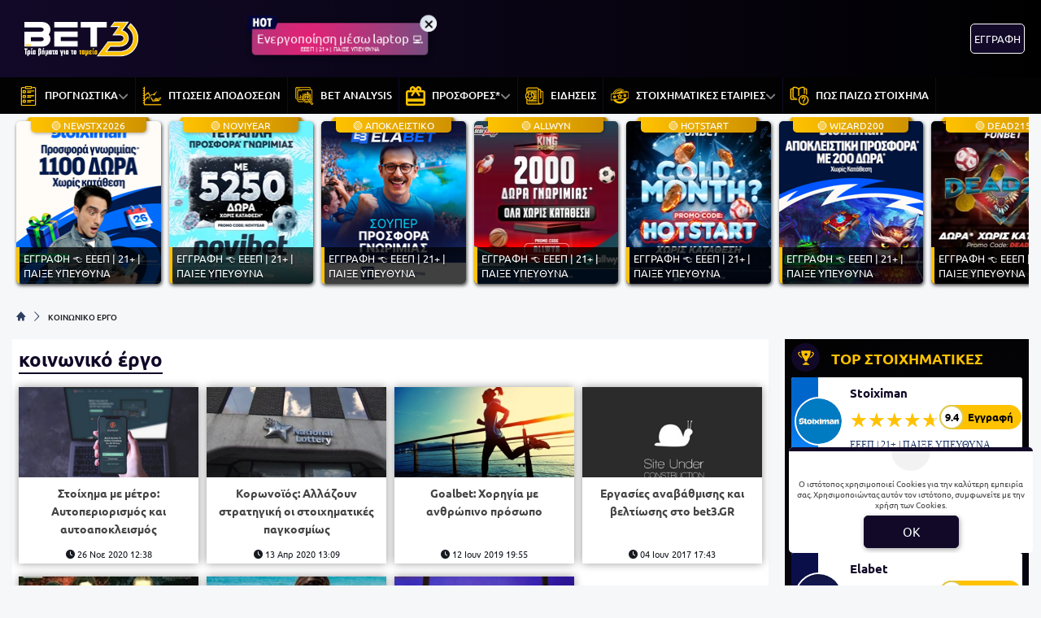

--- FILE ---
content_type: text/html; charset=UTF-8
request_url: https://www.bet3.gr/tag/kinoniko-ergo/
body_size: 29974
content:
<!DOCTYPE html>
<html lang="el">


<head prefix="og: https://ogp.me/ns#">
    <meta charset="UTF-8">
    <meta name="viewport" content="width=device-width, initial-scale=1, maximum-scale=3.0, user-scalable=yes">
    <base href="https://www.bet3.gr/">
    <title>κοινωνικό έργο</title>
<link rel="canonical" href="https://www.bet3.gr/tag/kinoniko-ergo/">
<meta content="Όλα τα νέα και ειδήσεις για  από το bet3.gr" name="description">
<meta content="bet3.gr" property="og:site_name">
<meta content="κοινωνικό έργο" property="og:title">
<meta content="Όλα τα νέα και ειδήσεις για  από το bet3.gr" property="og:description">
<meta content="https://www.bet3.gr/tag/kinoniko-ergo/" property="og:url">
<meta content="el_GR" property="og:locale">
<meta content="https://www.bet3.gr/cgi/image/quality=95,fit=crop,width=1200,height=628/images/bet3gr.jpg" property="og:image">
<meta content="image/jpeg" property="og:image:type">
<meta content="κοινωνικό έργο" name="twitter:title">
<meta content="Όλα τα νέα και ειδήσεις για  από το bet3.gr" name="twitter:description">
<meta content="https://www.bet3.gr/tag/kinoniko-ergo/" name="twitter:url">
<meta content="1200" property="og:image:width">
<meta content="628" property="og:image:height">
<meta content="@bet3" name="twitter:site">
<meta content="@bet3" name="twitter:creator">
<meta content="https://www.bet3.gr/cgi/image/quality=95,fit=crop,width=1200,height=628/images/bet3gr.jpg" name="twitter:image">
<link rel="alternate" type="application/rss+xml" title="bet3.gr rss feed" href="https://www.bet3.gr/feed/">
<script type="application/ld+json">
    {"@context":"https://schema.org","@type":"CollectionPage","name":"κοινωνικό έργο","description":"Όλα τα νέα και ειδήσεις για  από το bet3.gr","url":"https://www.bet3.gr/tag/kinoniko-ergo/"}</script>
<script type="application/ld+json">
    {"@context":"https://schema.org","@type":"BreadcrumbList","itemListElement":[{"@type":"ListItem","position":1,"item":{"@id":"https://www.bet3.gr/","name":"bet3.gr"}},{"@type":"ListItem","position":2,"item":{"@id":"https://www.bet3.gr/tag/kinoniko-ergo/","name":"κοινωνικό έργο"}}]}</script>

<meta content="index, follow" name="robots">    <meta name="application-name" content="Στοίχημα | Προγνωστικά Στοιχήματος - bet3.gr" />
    <link rel="apple-touch-icon" sizes="57x57" href="https://www.bet3.gr/assets/img/bet3/icons/apple-icon-57x57.png">
    <link rel="apple-touch-icon" sizes="60x60" href="https://www.bet3.gr/assets/img/bet3/icons/apple-icon-60x60.png">
    <link rel="apple-touch-icon" sizes="72x72" href="https://www.bet3.gr/assets/img/bet3/icons/apple-icon-72x72.png">
    <link rel="apple-touch-icon" sizes="76x76" href="https://www.bet3.gr/assets/img/bet3/icons/apple-icon-76x76.png">
    <link rel="apple-touch-icon" sizes="114x114" href="https://www.bet3.gr/assets/img/bet3/icons/apple-icon-114x114.png">
    <link rel="apple-touch-icon" sizes="120x120" href="https://www.bet3.gr/assets/img/bet3/icons/apple-icon-120x120.png">
    <link rel="apple-touch-icon" sizes="144x144" href="https://www.bet3.gr/assets/img/bet3/icons/apple-icon-144x144.png">
    <link rel="apple-touch-icon" sizes="152x152" href="https://www.bet3.gr/assets/img/bet3/icons/apple-icon-152x152.png">
    <link rel="apple-touch-icon" sizes="180x180" href="https://www.bet3.gr/assets/img/bet3/icons/apple-icon-180x180.png">
    <link rel="icon" type="image/png" sizes="192x192" href="https://www.bet3.gr/assets/img/bet3/icons/android-icon-192x192.png?v=2">
    <link rel="icon" type="image/png" sizes="32x32" href="https://www.bet3.gr/assets/img/bet3/icons/favicon-32x32.png?v=2">
    <link rel="icon" type="image/png" sizes="96x96" href="https://www.bet3.gr/assets/img/bet3/icons/favicon-96x96.png">
    <link rel="icon" type="image/png" sizes="16x16" href="https://www.bet3.gr/assets/img/bet3/icons/favicon-16x16.png">
    <link rel="manifest" href="https://www.bet3.gr/manifest.json">
    <meta name="msapplication-TileColor" content="#2f3e60">
    <meta name="msapplication-TileImage" content="https://www.bet3.gr/assets/img/bet3/icons/apple-icon-144x144.png">
    <meta name="theme-color" content="#2f3e60">
    <link rel="icon" href="https://www.bet3.gr/assets/img/bet3/icons/favicon-16x16.png">
    <link rel="dns-prefetch" href="https://www.googletagmanager.com/">
    <link rel="preload" href="/dist/fonts/fa-regular-400-686b9b59619bd.woff2" as="font" type="font/woff2" crossorigin>
    <link rel="preload" href="/dist/fonts/fa-solid-900-686b9b59619bd.woff2" as="font" type="font/woff2" crossorigin>
    <style>
        @font-face {
            font-family: "Font Awesome 6 Free";
            font-style: normal;
            font-weight: 400;
            font-display: swap;
            src: url("/dist/fonts/fa-regular-400-686b9b59619bd.woff2") format("woff2")
        }

        @font-face {
            font-family: "Font Awesome 6 Free";
            font-style: normal;
            font-weight: 900;
            font-display: swap;
            src: url("/dist/fonts/fa-solid-900-686b9b59619bd.woff2") format("woff2")
        }
    </style>

    <link rel="preload" href="/assets/fonts/ubnormal_400_greek_1.woff2" as="font" type="font/woff2" crossorigin>
<link rel="preload" href="/assets/fonts/ubnormal_400_latin_1.woff2" as="font" type="font/woff2" crossorigin>
<link rel="preload" href="/assets/fonts/ubnormal_500_greek_1.woff2" as="font" type="font/woff2" crossorigin>
<link rel="preload" href="/assets/fonts/ubnormal_500_latin_1.woff2" as="font" type="font/woff2" crossorigin>
<link rel="preload" href="/assets/fonts/ubnormal_700_greek_1.woff2" as="font" type="font/woff2" crossorigin>
<link rel="preload" href="/assets/fonts/ubnormal_700_latin_1.woff2" as="font" type="font/woff2" crossorigin>
<style>
    @font-face {font-family: "Ubuntu";font-style: normal;font-weight: 400;font-display: swap;src: url("/assets/fonts/ubnormal_400_greek_1.woff2") format("woff2");unicode-range: U+0370-0377, U+037A-037F, U+0384-038A, U+038C, U+038E-03A1, U+03A3-03FF}
    @font-face {font-family: "Ubuntu";font-style: normal;font-weight: 400;font-display: swap;src: url("/assets/fonts/ubnormal_400_latin_1.woff2") format("woff2");unicode-range: U+0000-00FF, U+0131, U+0152-0153, U+02BB-02BC, U+02C6, U+02DA, U+02DC, U+0304, U+0308, U+0329, U+2000-206F, U+20AC, U+2122, U+2191, U+2193, U+2212, U+2215, U+FEFF, U+FFFD}
    @font-face {font-family: "Ubuntu";font-style: normal;font-weight: 500;font-display: swap;src: url("/assets/fonts/ubnormal_500_greek_1.woff2") format("woff2");unicode-range: U+0370-0377, U+037A-037F, U+0384-038A, U+038C, U+038E-03A1, U+03A3-03FF}
    @font-face {font-family: "Ubuntu";font-style: normal;font-weight: 500;font-display: swap;src: url("/assets/fonts/ubnormal_500_latin_1.woff2") format("woff2");unicode-range: U+0000-00FF, U+0131, U+0152-0153, U+02BB-02BC, U+02C6, U+02DA, U+02DC, U+0304, U+0308, U+0329, U+2000-206F, U+20AC, U+2122, U+2191, U+2193, U+2212, U+2215, U+FEFF, U+FFFD}
    @font-face {font-family: "Ubuntu";font-style: normal;font-weight: 700;font-display: swap;src: url("/assets/fonts/ubnormal_700_greek_1.woff2") format("woff2");unicode-range: U+0370-0377, U+037A-037F, U+0384-038A, U+038C, U+038E-03A1, U+03A3-03FF}
    @font-face {font-family: "Ubuntu";font-style: normal;font-weight: 700;font-display: swap;src: url("/assets/fonts/ubnormal_700_latin_1.woff2") format("woff2");unicode-range: U+0000-00FF, U+0131, U+0152-0153, U+02BB-02BC, U+02C6, U+02DA, U+02DC, U+0304, U+0308, U+0329, U+2000-206F, U+20AC, U+2122, U+2191, U+2193, U+2212, U+2215, U+FEFF, U+FFFD}
</style>
<link rel="stylesheet" href="/dist/css/bootstrap.5d2f266037a3f28d53d5.min.css"><link rel="stylesheet" href="/dist/css/index.5c1cbc5d7ce90cb33bdf.min.css"><link rel="stylesheet" media="screen and (max-width: 767.95px)" href="/dist/css/mobile.1b99741a48d5a0564549.min.css"><link rel="stylesheet" media="screen and (max-width: 991.95px)" href="/dist/css/css_max_992.4e1a88603051242bf6af.min.css"><link rel="stylesheet" media="screen and (min-width: 768px)" href="/dist/css/css_min_768.80843f0db0b44449b91c.min.css"><link rel="stylesheet" media="screen and (min-width: 992px)" href="/dist/css/css_min_992.97bd00fb9dc4dcd65f32.min.css"><link rel="stylesheet" href="/dist/css/pagination.4ea8fad284741364001f.min.css"><link rel="stylesheet" href="/dist/css/sliderStories.a1627511338d9024c6bf.min.css"><link rel="stylesheet" href="/dist/css/promo.689742fa86880b22f444.min.css">
    <script>
        window.config = {
            base_url: "https://www.bet3.gr/",
            images_url: "https://www.bet3.gr/assets/img",
            site_images_url: "https://www.bet3.gr/assets/img/bet3",
            js_url: "https://www.bet3.gr/assets/js",
            css_url: "https://www.bet3.gr/assets/css",
            FPEVENTS_API_URL: ""
        };
    </script>

    
            <script type="text/javascript">
            (function(c, l, a, r, i, t, y) {
                c[a] = c[a] || function() {
                    (c[a].q = c[a].q || []).push(arguments)
                };
                t = l.createElement(r);
                t.async = 1;
                t.src = "https://www.clarity.ms/tag/" + i;
                y = l.getElementsByTagName(r)[0];
                y.parentNode.insertBefore(t, y);
            })(window, document, "clarity", "script", "rkyhwmfeal");
        </script>
    
    </head>

<body class="document-body ">

    
    <header id="header-site" class="position-fixed px-0">
    <!-- Desktop menu -->
    <div class="container d-none d-lg-block">
        <div class="row position-relative top_header">
            <div class="col">
                <div class="d-flex g-0 h-100 align-items-center justify-content-between position-relative">
                    
<div class="mlogo">
    <a href="https://www.bet3.gr/" rel="home">
        <img class="img-fluid" src="https://www.bet3.gr/assets/img/bet3/icons/logo.svg" alt="bet3.gr" width="160" height="80">
    </a>
</div>            <div class="mx-2 mw220">
            <div class="promo_btn_cont check-expiration" id="desktopPromoBtnWithExpiration" data-key="promo_button">
                <div class="promo_btn d-flex position-relative justify-content-center cursor-hand"
                data-bs-toggle="modal"
                data-bs-target="#promo_alert_modal"
                style="background-image:radial-gradient(circle,rgba(230, 32, 118, 1) 0%, rgba(70, 99, 133, 1) 100%);;">
                                            <svg version="1.1" xmlns="https://www.w3.org/2000/svg" xmlns:xlink="https://www.w3.org/1999/xlink" x="0px" y="0px" viewBox="0 0 444 283" style="enable-background:new 0 0 444 283;left:-6px;top:-11px;width:40px;" xml:space="preserve" class="position-absolute">
                            <path fill="#01052D" d="M42.8,151.6V80.7c-17.2,0-31.2-14-31.2-31.2v192.5c0,17.2,14,31.2,31.2,31.2H69V151.6L42.8,151.6L42.8,151.6z" />
                            <path fill="#02053A" d="M388.2,19.7H42.8c-17.2,0-31.2,14-31.2,31.2v192.5c0-17.2,14-31.2,31.2-31.2h345.4l37.6-99.4L388.2,19.7z" />
                            <path fill="#FFFFFF" d="M84.2,55.5h27.2v44.5h24.2V55.5h27.2v119.9h-27.2v-49.8h-24.2v49.8H84.2V55.5z" />
                            <path fill="#FFFFFF" d="M225.4,178.4c-14.5,0-25.5-5.6-33.1-16.7c-7.6-11.1-11.4-27.1-11.4-48.1c0-19.3,3.8-34.4,11.5-45.2
                                c7.6-10.8,18.3-16.2,31.9-16.2c14.6,0,25.7,5.4,33.4,16.3c7.7,10.8,11.5,26.3,11.5,46.4s-3.8,35.7-11.4,46.8
                                C250.2,172.8,239.4,178.4,225.4,178.4z M224.4,79.4c-9.8,0-14.7,11.5-14.7,34.6c0,14.9,1.2,24.8,3.7,29.7c2.5,5,6.1,7.5,10.8,7.5
                                c5.1,0,9-2.5,11.7-7.5c2.7-5,4.1-14.7,4.1-29.2C240,91.1,234.8,79.4,224.4,79.4z" />
                            <path fill="#FFFFFF" d="M278.7,55.5h64.9v27.4h-18.8v92.5h-27.6V82.9h-18.6V55.5z" />
                        </svg>
                                        <div class="text-white my-auto font-0-9 py-2 text-nowrap" style="font-size: 0.95rem; padding-bottom: 10px !important">
                        Ενεργοποίηση μέσω laptop 💻                                                    <small class="position-absolute" style="left:50%; bottom: 3px; transform: translateX(-50%);font-size: 7px;">
                                ΕΕΕΠ | 21+ | ΠΑΙΞΕ ΥΠΕΥΘΥΝΑ                            </small>
                                            </div>
                </div>
                <div class="position-absolute close-promo_btn cursor-hand">
                    <i class="fa fa-times"></i>
                </div>
            </div>
        </div>
                        <div class="mx-2 flex-fill overflow-hidden">
                                                                <div>
                                            <div
                                                class="observer-container fixed-banner-container extraTimeout mx-auto d-flex align-items-center justify-content-center overflow-hidden"
                                                data-storage-key="header-banner_normal"
                                                data-place="header-banner"
                                                data-size="normal"
                                                style="width:728px;height:90px;">
                                            </div>
                                        </div>
                                                                                                        </div>

                                                                            <div
                                            id="registerOrLogInButtonWrap"
                                            class="registerOrLogInButtonWrap text-end"></div>
                                    
                                </div>
                    </div>
                </div>
            </div>
            <div class="container-fluid bg-desktop-menu deskmenu d-none d-lg-block">
                <div class="desktop-menu__middle container">
                    <div class="row position-relative">
                        <div class="col d-flex g-0 align-items-center">
                                <div class="menu_item position-relative" >
        <a href="https://www.bet3.gr/category/stoixima-prognostika/"
            class="d-flex px-2 align-items-center">
                            <div class="menu_item__icon">
                    <svg width="24" height="24" viewBox="0 0 24 24" fill="none" xmlns="http://www.w3.org/2000/svg">
<path d="M10.8823 7.66281H14.7002" stroke="#FFC200" stroke-width="1.3" stroke-miterlimit="10" stroke-linecap="round" stroke-linejoin="round"/>
<path d="M10.8823 5.85828H18.518" stroke="#FFC200" stroke-width="1.3" stroke-miterlimit="10" stroke-linecap="round" stroke-linejoin="round"/>
<path d="M10.8823 13.5544H14.7002" stroke="#FFC200" stroke-width="1.3" stroke-miterlimit="10" stroke-linecap="round" stroke-linejoin="round"/>
<path d="M10.8823 11.7498H18.518" stroke="#FFC200" stroke-width="1.3" stroke-miterlimit="10" stroke-linecap="round" stroke-linejoin="round"/>
<path d="M10.8823 19.446H14.7002" stroke="#FFC200" stroke-width="1.3" stroke-miterlimit="10" stroke-linecap="round" stroke-linejoin="round"/>
<path d="M10.8823 17.6414H18.518" stroke="#FFC200" stroke-width="1.3" stroke-miterlimit="10" stroke-linecap="round" stroke-linejoin="round"/>
<mask id="mask0_161_986" style="mask-type:luminance" maskUnits="userSpaceOnUse" x="0" y="0" width="24" height="24">
<path d="M0 0H24V24H0V0Z" fill="white"/>
</mask>
<g mask="url(#mask0_161_986)" style="fill: transparent !important;">
<path d="M15.04 2.96021H8.96014C8.57548 2.96021 8.26367 2.64839 8.26367 2.26378V1.04803C8.26367 0.663377 8.57548 0.351564 8.96014 0.351564H15.04C15.4246 0.351564 15.7364 0.663377 15.7364 1.04803V2.26378C15.7364 2.64839 15.4246 2.96021 15.04 2.96021Z" stroke="#FFC200" stroke-width="1.3" stroke-miterlimit="10" stroke-linecap="round" stroke-linejoin="round"/>
<path d="M7.63697 8.13412H6.07449C5.74735 8.13412 5.48218 7.86895 5.48218 7.54181V5.97933C5.48218 5.65223 5.74735 5.38706 6.07449 5.38706H7.63697C7.96412 5.38706 8.22929 5.65223 8.22929 5.97933V7.54181C8.22929 7.86895 7.96412 8.13412 7.63697 8.13412Z" stroke="#FFC200" stroke-width="1.3" stroke-miterlimit="10" stroke-linecap="round" stroke-linejoin="round"/>
<path d="M7.63697 14.0257H6.07449C5.74735 14.0257 5.48218 13.7605 5.48218 13.4334V11.8709C5.48218 11.5438 5.74735 11.2786 6.07449 11.2786H7.63697C7.96412 11.2786 8.22929 11.5438 8.22929 11.8709V13.4334C8.22929 13.7605 7.96412 14.0257 7.63697 14.0257Z" stroke="#FFC200" stroke-width="1.3" stroke-miterlimit="10" stroke-linecap="round" stroke-linejoin="round"/>
<path d="M7.63697 19.9173H6.07449C5.74735 19.9173 5.48218 19.6521 5.48218 19.3249V17.7625C5.48218 17.4354 5.74735 17.1702 6.07449 17.1702H7.63697C7.96412 17.1702 8.22929 17.4354 8.22929 17.7625V19.3249C8.22929 19.6521 7.96412 19.9173 7.63697 19.9173Z" stroke="#FFC200" stroke-width="1.3" stroke-miterlimit="10" stroke-linecap="round" stroke-linejoin="round"/>
<path d="M6.62791 1.65591H4.52111C3.87409 1.65591 3.34961 2.18034 3.34961 2.82731V22.477C3.34961 23.1239 3.87409 23.6484 4.52111 23.6484H19.479C20.1259 23.6484 20.6504 23.1239 20.6504 22.477V2.82731C20.6504 2.18034 20.1259 1.65591 19.479 1.65591H17.3722" stroke="#FFC200" stroke-width="1.3" stroke-miterlimit="10" stroke-linecap="round" stroke-linejoin="round"/>
</g>
</svg>
                </div>
                        <div class="menu_item__text text-nowrap">
                ΠΡΟΓΝΩΣΤΙΚΑ            </div>
                            <div class="op5">
                    <i class="fa fa-angle-down mnd"></i>
                    <i class="fa fa-angle-up mnu"></i>
                </div>
                    </a>
                    <ul class="menu_dropdown m-0">
                                    <li
                        >
                        <a
                            href="https://www.bet3.gr/category/stoixima-prognostika/stirigma-tis-imeras/"
                            class="d-block text-white font-0-8 py-2 px-2">
                            ΤΟ ΣΤΗΡΙΓΜΑ ΤΗΣ ΗΜΕΡΑΣ                        </a>
                                            </li>
                                    <li
                        >
                        <a
                            href="https://www.bet3.gr/category/stoixima-prognostika/over-tis-imeras/"
                            class="d-block text-white font-0-8 py-2 px-2">
                            ΤΑ OVER ΤΗΣ ΗΜΕΡΑΣ                        </a>
                                            </li>
                                    <li
                        >
                        <a
                            href="https://www.bet3.gr/category/stoixima-prognostika/paroli/"
                            class="d-block text-white font-0-8 py-2 px-2">
                            ΠΡΟΓΝΩΣΤΙΚΑ ΤΡΙΑΔΕΣ                        </a>
                                            </li>
                                    <li
                        >
                        <a
                            href="https://www.bet3.gr/category/stoixima-prognostika/eidika-stoiximata/"
                            class="d-block text-white font-0-8 py-2 px-2">
                            ΕΙΔΙΚΑ ΣΤΟΙΧΗΜΑΤΑ                        </a>
                                            </li>
                                    <li
                        >
                        <a
                            href="https://www.bet3.gr/category/stoixima-prognostika/euroleague/"
                            class="d-block text-white font-0-8 py-2 px-2">
                             ΣΤΟΙΧΗΜΑ ΜΠΑΣΚΕΤ                        </a>
                                            </li>
                            </ul>
            </div>
        <div class="menu_item position-relative" >
        <a href="https://www.bet3.gr/category/stoixima-prognostika/ptosi-apodosewn/"
            class="d-flex px-2 align-items-center">
                            <div class="menu_item__icon">
                    <svg width="26" height="26" viewBox="0 0 26 26" fill="none" xmlns="http://www.w3.org/2000/svg">
    <path d="M24.6 24.05H3.15V1.4C3.15 1.25413 3.09205 1.11424 2.98891 1.01109C2.88576 0.907946 2.74587 0.85 2.6 0.85C2.45413 0.85 2.31424 0.907946 2.21109 1.01109C2.10795 1.11424 2.05 1.25413 2.05 1.4V2.45H1.4C1.25413 2.45 1.11424 2.50795 1.01109 2.61109C0.907946 2.71424 0.85 2.85413 0.85 3C0.85 3.14587 0.907946 3.28576 1.01109 3.38891C1.11424 3.49205 1.25413 3.55 1.4 3.55H2.05V5.65H1.4C1.25413 5.65 1.11424 5.70795 1.01109 5.81109C0.907946 5.91424 0.85 6.05413 0.85 6.2C0.85 6.34587 0.907946 6.48576 1.01109 6.58891C1.11424 6.69205 1.25413 6.75 1.4 6.75H2.05V8.85H1.4C1.25413 8.85 1.11424 8.90795 1.01109 9.01109C0.907946 9.11424 0.85 9.25413 0.85 9.4C0.85 9.54587 0.907946 9.68576 1.01109 9.78891C1.11424 9.89205 1.25413 9.95 1.4 9.95H2.05V12.05H1.4C1.25413 12.05 1.11424 12.1079 1.01109 12.2111C0.907946 12.3142 0.85 12.4541 0.85 12.6C0.85 12.7459 0.907946 12.8858 1.01109 12.9889C1.11424 13.0921 1.25413 13.15 1.4 13.15H2.05V15.25H1.4C1.25413 15.25 1.11424 15.3079 1.01109 15.4111C0.907946 15.5142 0.85 15.6541 0.85 15.8C0.85 15.9459 0.907946 16.0858 1.01109 16.1889C1.11424 16.2921 1.25413 16.35 1.4 16.35H2.05V18.45H1.4C1.25413 18.45 1.11424 18.5079 1.01109 18.6111C0.907946 18.7142 0.85 18.8541 0.85 19C0.85 19.1459 0.907946 19.2858 1.01109 19.3889C1.11424 19.4921 1.25413 19.55 1.4 19.55H2.05V21.65H1.4C1.25413 21.65 1.11424 21.7079 1.01109 21.8111C0.907946 21.9142 0.85 22.0541 0.85 22.2C0.85 22.3459 0.907946 22.4858 1.01109 22.5889C1.11424 22.6921 1.25413 22.75 1.4 22.75H2.05V24.2C2.05 24.724 2.47596 25.15 3 25.15H24.6C24.7459 25.15 24.8858 25.0921 24.9889 24.9889C25.0921 24.8858 25.15 24.7459 25.15 24.6C25.15 24.4541 25.0921 24.3142 24.9889 24.2111C24.8858 24.1079 24.7459 24.05 24.6 24.05Z" fill="#FFC200" stroke="#FFC200" stroke-width="0.3"/>
    <path d="M14.103 20.3101C13.9355 20.2787 13.795 20.179 13.7104 20.0314L13.7103 20.0313L11.2023 15.6473L11.1571 15.5683L11.2063 15.4917L11.6935 14.7333L11.8272 14.5251L11.95 14.74L14.2071 18.6919L14.103 20.3101ZM14.103 20.3101C14.1853 20.3263 14.2702 20.3238 14.3514 20.3029C14.4325 20.2821 14.508 20.2433 14.5722 20.1895C14.5725 20.1893 14.5728 20.189 14.573 20.1888L18.3903 17.0661L18.3903 17.0661C18.4383 17.0268 18.4992 17.0067 18.5612 17.0098C18.6232 17.0129 18.6817 17.0389 18.7256 17.0828L21.3825 19.7425C21.3825 19.7425 21.3826 19.7426 21.3826 19.7426L21.3828 19.7428L21.4889 19.6368M14.103 20.3101L24.8333 15.0756L24.8437 15.0832C24.8744 15.1069 24.9012 15.1347 24.9235 15.1656L24.9395 15.1816L24.9387 15.1824L24.9364 15.1846C24.9675 15.2331 24.988 15.2882 24.996 15.3462C25.0105 15.4505 24.9835 15.5562 24.9209 15.6408L22.1345 19.5824M21.4889 19.6368C21.5324 19.6806 21.585 19.7144 21.643 19.7357C21.7009 19.757 21.7629 19.7653 21.8244 19.7602C21.8859 19.755 21.9456 19.7364 21.9992 19.7057C22.0527 19.675 22.0989 19.6329 22.1345 19.5824M21.4889 19.6368L18.8317 16.9768C18.7616 16.9066 18.6678 16.8649 18.5687 16.86C18.4695 16.855 18.3721 16.8871 18.2953 16.95L14.4765 20.074L21.4889 19.6368ZM22.1345 19.5824L22.257 19.669L22.2571 19.6688L22.1345 19.5824ZM18.2338 15.7732C18.3439 15.683 18.4836 15.6369 18.6257 15.6439C18.7678 15.6509 18.9023 15.7105 19.0029 15.8111C19.0029 15.8111 19.0029 15.8111 19.003 15.8111L21.5274 18.3323C21.5274 18.3324 21.5274 18.3324 21.5275 18.3324C21.5534 18.3581 21.5846 18.3779 21.619 18.3902C21.6534 18.4026 21.6901 18.4074 21.7265 18.4041C21.7629 18.4008 21.7981 18.3897 21.8298 18.3713C21.8614 18.353 21.8886 18.328 21.9095 18.2981C21.9095 18.2981 21.9096 18.2981 21.9096 18.298L24.151 15.0787L24.1524 15.0766C24.1948 15.018 24.2483 14.9682 24.31 14.9303C24.3716 14.8924 24.4401 14.8671 24.5116 14.8559C24.5831 14.8446 24.6561 14.8476 24.7264 14.8647C24.7536 14.8713 24.7802 14.88 24.806 14.8906L14.2072 18.692C14.2252 18.7235 14.2499 18.7507 14.2795 18.7718C14.3092 18.7928 14.3431 18.8071 14.3788 18.8137C14.4146 18.8203 14.4513 18.819 14.4865 18.8099C14.5217 18.8009 14.5545 18.7842 14.5826 18.7612L14.5827 18.7611L18.2338 15.7732ZM18.2338 15.7732L18.2339 15.7731L18.3289 15.8892L18.2338 15.7732ZM7.61511 9.56796L7.6271 9.57008C7.70081 9.58317 7.76406 9.62774 7.80059 9.69185L7.80067 9.69199L9.86107 13.2992L9.9837 13.5139L10.1175 13.3059L10.6051 12.5479L10.6543 12.4714L10.6091 12.3923L8.28967 8.33617C8.28963 8.3361 8.28959 8.33603 8.28955 8.33596C8.2479 8.26288 8.19067 8.19986 8.12192 8.15138C8.05311 8.10285 7.97446 8.07007 7.89155 8.05538C7.80864 8.04069 7.72351 8.04445 7.64222 8.06639C7.56093 8.08833 7.48546 8.1279 7.4212 8.18231L7.42119 8.18232L3.70239 11.3311L3.64932 11.3761V11.4456V12.4932V12.8166L3.8962 12.6077L7.4218 9.62491L7.42189 9.62483C7.44981 9.60117 7.4826 9.58397 7.51792 9.57443C7.54961 9.56588 7.58264 9.5637 7.61511 9.56796Z" fill="#FFC200" stroke="#FFC200" stroke-width="0.3"/>
    <path d="M6.97759 15.55L6.97474 15.5499C6.89894 15.5536 6.83097 15.5829 6.7874 15.6305L6.78728 15.6306L3.91008 18.7658L3.64956 19.0497V18.6644V17.4832V17.4249L3.68896 17.3819L6.64064 14.1604C6.6866 14.1066 6.74441 14.0641 6.80955 14.0364C6.87473 14.0086 6.94544 13.9963 7.01614 14.0005M6.97759 15.55L19.5658 7.25666L19.5064 7.3944L19.5655 7.25655L19.5657 7.25664C19.4585 7.21042 19.3383 7.20433 19.2269 7.23949C19.1156 7.27466 19.0206 7.34873 18.9594 7.44817L16.0966 12.099L16.0966 12.099C16.0649 12.1506 16.0155 12.1889 15.9577 12.2069C15.8998 12.2248 15.8374 12.2211 15.7821 12.1965L15.782 12.1965L12.7755 10.8612C12.7754 10.8611 12.7752 10.8611 12.7751 10.861C12.669 10.8134 12.5495 10.8055 12.4381 10.8388C12.3268 10.8721 12.2311 10.9442 12.1685 11.0422C12.1684 11.0423 12.1684 11.0424 12.1683 11.0426L9.12582 15.7708L9.12573 15.771C9.10456 15.8039 9.07592 15.8315 9.04212 15.8513C9.00852 15.871 8.97078 15.8825 8.93191 15.885C8.89254 15.887 8.85323 15.8799 8.81702 15.8643C8.78082 15.8487 8.7487 15.825 8.72311 15.795C8.72297 15.7948 8.72283 15.7947 8.72269 15.7945L7.37555 14.176C7.37548 14.1759 7.37541 14.1758 7.37533 14.1757C7.33106 14.1223 7.2758 14.079 7.21331 14.0487C7.15172 14.0189 7.08451 14.0025 7.01614 14.0005M6.97759 15.55C7.0132 15.5508 7.04822 15.5592 7.08029 15.5747M6.97759 15.55L7.08029 15.5747M7.01614 14.0005C7.01725 14.0006 7.01836 14.0007 7.01948 14.0007L7.00956 14.1504L7.01283 14.0004C7.01393 14.0005 7.01503 14.0005 7.01614 14.0005ZM7.08029 15.5747C7.11237 15.5902 7.14077 15.6124 7.16359 15.6397M7.08029 15.5747L7.16359 15.6397M7.16359 15.6397L8.63173 17.3996C8.63193 17.3999 8.63212 17.4001 8.63232 17.4003C8.68091 17.4597 8.74302 17.5065 8.81345 17.5369C8.88378 17.5672 8.96034 17.5802 9.03673 17.5749M7.16359 15.6397L9.41598 17.3513L9.28916 17.2712L9.41535 17.3523L9.41562 17.3519C9.37465 17.4165 9.31885 17.4705 9.25285 17.5093C9.18702 17.548 9.11294 17.5705 9.03673 17.5749M9.03673 17.5749C9.03631 17.5749 9.03588 17.5749 9.03546 17.575L9.02716 17.4252L9.03799 17.5748C9.03757 17.5748 9.03715 17.5749 9.03673 17.5749ZM24.1083 3.95353L24.2423 4.02079L24.1083 3.95345C24.1083 3.95348 24.1083 3.9535 24.1083 3.95353ZM25.0921 4.4452L24.958 4.378L25.092 4.44525C25.092 4.44523 25.0921 4.44522 25.0921 4.4452ZM19.8186 8.56249L19.8772 8.4244L19.8181 8.5623L19.8184 8.56241C19.8185 8.56243 19.8185 8.56246 19.8186 8.56249ZM19.5069 8.661L19.3792 8.5824L19.5069 8.66108L19.5069 8.661Z" fill="#FFC200" stroke="#FFC200" stroke-width="0.3"/>
</svg>
                </div>
                        <div class="menu_item__text text-nowrap">
                ΠΤΩΣΕΙΣ ΑΠΟΔΟΣΕΩΝ            </div>
                    </a>
            </div>
        <div class="menu_item position-relative" >
        <a href="https://www.bet3.gr/category/bet-analysis/"
            class="d-flex px-2 align-items-center">
                            <div class="menu_item__icon">
                    <svg width="25" height="26" viewBox="0 0 25 26" fill="none" xmlns="http://www.w3.org/2000/svg">
<path d="M19.0001 0.95H19.0001L3.00001 0.95L2.99995 0.95C1.86838 0.951333 0.951333 1.86838 0.95 2.99995V3.00001V15.8001C0.949898 16.7351 1.58253 17.5517 2.48791 17.7853L2.53632 17.7978L2.54882 17.7494L2.74882 16.975L2.76133 16.9265L2.71289 16.914C2.46588 16.8504 2.24706 16.7064 2.09085 16.5047C1.93464 16.303 1.84992 16.0552 1.85 15.8001V15.8001V3.00001C1.85 2.36487 2.36487 1.85 3.00001 1.85H19.0001C19.6352 1.85 20.1501 2.36487 20.1501 3.00001V3.40001V3.45001H20.2001H21.0001H21.0501V3.40001V3.00001V2.99995C21.0487 1.86838 20.1317 0.951333 19.0001 0.95Z" fill="#FFC200" stroke="#FFC200" stroke-width="0.1"/>
<path d="M2.6001 2.55001H2.5501V2.60001V3.40001V3.45001H2.6001H3.4001H3.4501V3.40001V2.60001V2.55001H3.4001H2.6001ZM4.2001 2.55001H4.1501V2.60001V3.40001V3.45001H4.2001H5.00011H5.05011V3.40001V2.60001V2.55001H5.00011H4.2001ZM5.80011 2.55001H5.75011V2.60001V3.40001V3.45001H5.80011H6.60011H6.65011V3.40001V2.60001V2.55001H6.60011H5.80011ZM10.5501 14.5239C10.1865 15.4189 10.0678 16.3944 10.2061 17.3501H5.00011H4.95011V17.4001V18.2001V18.2501H5.00011H10.3989C11.2985 21.2134 14.4231 22.899 17.3967 22.0174C17.9716 21.847 18.5155 21.5859 19.008 21.2443L22.682 24.9182L22.7174 24.8829L22.682 24.9182C22.7664 25.0026 22.8808 25.05 23.0002 25.05C23.1195 25.05 23.2339 25.0026 23.3183 24.9182L23.283 24.8829L23.3183 24.9182L24.5183 23.7182L24.483 23.6829L24.5183 23.7182C24.6027 23.6338 24.6501 23.5194 24.6501 23.4001C24.6501 23.2808 24.6027 23.1663 24.5183 23.0819L24.4857 23.1146L24.5183 23.0819L20.751 19.3146C20.9375 18.9763 21.0884 18.6195 21.2013 18.2501H21.8002H21.8502V18.2001V17.4001V17.3501H21.8002H21.3942C21.5324 16.3944 21.4138 15.4189 21.0502 14.5239V10.6V10.55H21.0002H20.2002H20.1502V10.6V13.0052C19.9382 12.748 19.704 12.5099 19.4502 12.2937V9.00003V8.95003H19.4002H18.6002H18.5502V9.00003V11.6716C18.3247 11.5456 18.0908 11.4352 17.8502 11.3414V7.40002V7.35002H17.8002H17.0001H16.9501V7.40002V11.0712C16.7191 11.024 16.4853 10.9915 16.2501 10.9739V8.20003V8.15003H16.2001H15.4001H15.3501V8.20003V10.9739C15.115 10.9915 14.8812 11.024 14.6501 11.0712V9.80003V9.75003H14.6001H13.8001H13.7501V9.80003V11.3414C13.5095 11.4352 13.2756 11.5456 13.0501 11.6716V9.40003V9.35003H13.0001H12.2001H12.1501V9.40003V12.2937C11.8963 12.5099 11.6621 12.748 11.4501 13.0052V10.2V10.15H11.4001H10.6001H10.5501V10.2V14.5239ZM15.8002 21.3501C13.178 21.3473 11.0529 19.2222 11.0501 16.6C11.0502 13.9767 13.1768 11.85 15.8001 11.85C18.4235 11.85 20.5502 13.9767 20.5502 16.6001C20.5502 19.2234 18.4235 21.35 15.8002 21.3501ZM23.0002 23.9638L19.7069 20.6705C19.8989 20.4858 20.0777 20.2879 20.2421 20.0783L23.5639 23.4001L23.0002 23.9638Z" fill="#FFC200" stroke="#FFC200" stroke-width="0.1"/>
<path d="M15.8001 12.55H15.8001C13.5633 12.55 11.75 14.3633 11.75 16.6001C11.75 18.8368 13.5633 20.6501 15.8001 20.6501C18.0368 20.6501 19.8501 18.8368 19.8501 16.6001V16.6C19.8476 14.3643 18.0358 12.5525 15.8001 12.55ZM17.8501 16.6001V14.2118C18.7539 14.9795 19.146 16.1961 18.8561 17.3501H12.744C12.4542 16.1961 12.8462 14.9795 13.7501 14.2118V16.6001V16.6501H13.8001H14.6001H14.6501V16.6001V13.6695C14.8755 13.5811 15.1104 13.5191 15.3501 13.4848V16.6001V16.6501H15.4001H16.2001H16.2501V16.6001V13.4848C16.4897 13.5191 16.7246 13.5811 16.9501 13.6695V16.6001V16.6501H17.0001H17.8001H17.8501V16.6001ZM15.8001 19.7501C15.2478 19.7493 14.7055 19.6035 14.2274 19.327C13.7745 19.0652 13.3944 18.6949 13.1209 18.2501H18.4793C18.2057 18.6949 17.8256 19.0652 17.3727 19.327C16.8947 19.6035 16.3523 19.7493 15.8001 19.7501Z" fill="#FFC200" stroke="#FFC200" stroke-width="0.1"/>
<path d="M21.4 4.15001H21.4L5.39991 4.15001L5.39985 4.15001C4.26828 4.15134 3.35123 5.06839 3.3499 6.19996V6.20002L3.3499 19.0001L3.3499 19.0001C3.35123 20.1317 4.26828 21.0487 5.39985 21.0501H5.39991H10.5999H10.6499V21.0001V20.2001V20.1501H10.5999H5.39991C4.76477 20.1501 4.24991 19.6352 4.24991 19.0001V6.20002C4.24991 5.56488 4.76477 5.05002 5.39991 5.05002H21.4C22.0351 5.05002 22.55 5.56488 22.55 6.20002V19.0001C22.5499 19.2801 22.4477 19.5505 22.2625 19.7606L22.2294 19.7981L22.2669 19.8312L22.8669 20.3604L22.9044 20.3934L22.9375 20.356C23.2679 19.9816 23.4502 19.4994 23.45 19V6.20002V6.19996C23.4486 5.06839 22.5316 4.15134 21.4 4.15001Z" fill="#FFC200" stroke="#FFC200" stroke-width="0.1"/>
<path d="M5 5.75002H4.95V5.80002V6.60002V6.65002H5H5.8H5.85V6.60002V5.80002V5.75002H5.8H5ZM6.60001 5.75002H6.55001V5.80002V6.60002V6.65002H6.60001H7.40001H7.45001V6.60002V5.80002V5.75002H7.40001H6.60001ZM8.20001 5.75002H8.15001V5.80002V6.60002V6.65002H8.20001H9.00001H9.05001V6.60002V5.80002V5.75002H9.00001H8.20001ZM5.8 14.15H5.75V14.2V16.6001V16.6501H5.8H6.60001H6.65001V16.6001V14.2V14.15H6.60001H5.8ZM7.40001 11.75H7.35001V11.8V16.6001V16.6501H7.40001H8.20001H8.25001V16.6001V11.8V11.75H8.20001H7.40001ZM9.00001 12.95H8.95001V13V16.6001V16.6501H9.00001H9.80002H9.85002V16.6001V13V12.95H9.80002H9.00001Z" fill="#FFC200" stroke="#FFC200" stroke-width="0.1"/>
</svg>                </div>
                        <div class="menu_item__text text-nowrap">
                BET ANALYSIS            </div>
                    </a>
            </div>
        <div class="menu_item position-relative" >
        <a href="https://www.bet3.gr/prosfores-stoiximatikwn-etairiwn/"
            class="d-flex px-2 align-items-center">
                            <div class="menu_item__icon">
                    <svg width="24" height="24" viewBox="0 0 24 24" fill="none" xmlns="http://www.w3.org/2000/svg">
    <path d="M21.6 15.1579H2.4V7.57895H8.496L6 11.1537L7.944 12.6316L10.8 8.53895L12 6.82105L13.2 8.53895L16.056 12.6316L18 11.1537L15.504 7.57895H21.6V15.1579ZM21.6 21.4737H2.4V18.9474H21.6V21.4737ZM8.4 2.52632C8.71826 2.52632 9.02348 2.6594 9.24853 2.89629C9.47357 3.13317 9.6 3.45446 9.6 3.78947C9.6 4.12448 9.47357 4.44577 9.24853 4.68266C9.02348 4.91955 8.71826 5.05263 8.4 5.05263C8.08174 5.05263 7.77652 4.91955 7.55147 4.68266C7.32643 4.44577 7.2 4.12448 7.2 3.78947C7.2 3.45446 7.32643 3.13317 7.55147 2.89629C7.77652 2.6594 8.08174 2.52632 8.4 2.52632ZM15.6 2.52632C15.9183 2.52632 16.2235 2.6594 16.4485 2.89629C16.6736 3.13317 16.8 3.45446 16.8 3.78947C16.8 4.12448 16.6736 4.44577 16.4485 4.68266C16.2235 4.91955 15.9183 5.05263 15.6 5.05263C15.2817 5.05263 14.9765 4.91955 14.7515 4.68266C14.5264 4.44577 14.4 4.12448 14.4 3.78947C14.4 3.45446 14.5264 3.13317 14.7515 2.89629C14.9765 2.6594 15.2817 2.52632 15.6 2.52632ZM21.6 5.05263H18.984C19.116 4.66105 19.2 4.23158 19.2 3.78947C19.2 2.78444 18.8207 1.82058 18.1456 1.10991C17.4705 0.399247 16.5548 0 15.6 0C14.34 0 13.248 0.682105 12.6 1.70526L12 2.52632L11.4 1.69263C10.752 0.682105 9.66 0 8.4 0C7.44522 0 6.52955 0.399247 5.85442 1.10991C5.17928 1.82058 4.8 2.78444 4.8 3.78947C4.8 4.23158 4.884 4.66105 5.016 5.05263H2.4C1.068 5.05263 0 6.17684 0 7.57895V21.4737C0 22.8758 1.068 24 2.4 24H21.6C22.932 24 24 22.8758 24 21.4737V7.57895C24 6.17684 22.932 5.05263 21.6 5.05263Z" fill="#2F7F93" />
</svg>
                </div>
                        <div class="menu_item__text text-nowrap">
                ΠΡΟΣΦΟΡΕΣ*            </div>
                            <div class="op5">
                    <i class="fa fa-angle-down mnd"></i>
                    <i class="fa fa-angle-up mnu"></i>
                </div>
                    </a>
                    <ul class="menu_dropdown m-0">
                                    <li
                        >
                        <a
                            href="https://www.bet3.gr/stoiximatika-nea/"
                            class="d-block text-white font-0-8 py-2 px-2">
                            ΣΤΟΙΧΗΜΑΤΙΚΑ ΝΕΑ                        </a>
                                            </li>
                            </ul>
            </div>
        <div class="menu_item position-relative" >
        <a href="https://www.bet3.gr/category/stoiximatikes-eidiseis/"
            class="d-flex px-2 align-items-center">
                            <div class="menu_item__icon">
                    <svg width="26" height="24" viewBox="0 0 26 24" fill="none" xmlns="http://www.w3.org/2000/svg">
<mask id="path-1-outside-1_161_1017" maskUnits="userSpaceOnUse" x="0" y="0" width="26" height="24" fill="black">
<rect fill="white" width="26" height="24"/>
<path d="M23.4413 5.87572H21.8169V4.54437C21.8162 4.13118 21.6518 3.7351 21.3596 3.44293C21.0674 3.15076 20.6714 2.98633 20.2582 2.98566H18.6312V2.43998C18.6312 2.05851 18.4799 1.69263 18.2104 1.42265C17.9409 1.15268 17.5753 1.00067 17.1938 1H4.21628C3.83481 1.00067 3.4692 1.15268 3.19969 1.42265C2.93019 1.69263 2.77883 2.05851 2.77883 2.43998V7.92201C1.64591 9.06502 1.00715 10.6072 1.00006 12.2165C0.992972 13.8258 1.61813 15.3736 2.74093 16.5265L2.77883 16.5644V21.6397C2.77883 22.0212 2.93019 22.3871 3.19969 22.657C3.4692 22.927 3.83481 23.079 4.21628 23.0797H21.4379C22.3825 23.079 23.2881 22.7035 23.956 22.0357C24.6238 21.3678 24.9993 20.4622 25 19.5176V7.43444C25 7.02104 24.8358 6.62458 24.5435 6.33226C24.2511 6.03994 23.8547 5.87572 23.4413 5.87572ZM1.75568 12.1662C1.76346 11.4582 1.91147 10.7588 2.19115 10.1084C2.47083 9.45795 2.87664 8.8694 3.38513 8.37674C3.56666 8.2028 3.75996 8.04158 3.96365 7.89422L5.02469 9.58178L4.01418 12.5653L1.90726 13.4748C1.80325 13.0464 1.75234 12.6069 1.75568 12.1662ZM4.75943 12.7093L5.70931 9.91525L8.65748 9.95567L9.53158 12.7725L7.1215 14.4727L4.75943 12.7093ZM7.49287 15.1345L10.0798 13.303L12.1564 14.1998C11.7837 15.1517 11.1467 15.9773 10.3205 16.5793C9.49427 17.1813 8.5132 17.5346 7.49287 17.5977V15.1345ZM10.2566 12.5653L9.31179 9.51357L10.3223 7.89675C11.0149 8.40277 11.5763 9.06725 11.9595 9.83462C12.3428 10.602 12.5367 11.45 12.5252 12.3076C12.5186 12.7025 12.4695 13.0955 12.3787 13.4798L10.2566 12.5653ZM8.61959 9.20031L5.64868 9.15989L4.60028 7.49254C5.38112 7.07153 6.25461 6.85185 7.14171 6.85339H7.21498C8.07958 6.86453 8.92879 7.08376 9.69073 7.49254L8.61959 9.20031ZM2.13715 14.2023L4.27439 13.2803L6.75014 15.1295V17.5977C5.73946 17.5238 4.77022 17.1659 3.95407 16.5652C3.13793 15.9644 2.5081 15.1454 2.13715 14.2023ZM4.22891 22.3294C4.13764 22.3311 4.04696 22.3144 3.96223 22.2805C3.87751 22.2465 3.80047 22.1958 3.73569 22.1315C3.6709 22.0672 3.61968 21.9905 3.58507 21.906C3.55046 21.8216 3.53316 21.731 3.53419 21.6397V17.2086C3.97965 17.5345 4.46752 17.7979 4.98427 17.9918L5.66889 18.2014C6.12463 18.3136 6.5916 18.3738 7.06087 18.3808H7.14677C7.64486 18.3814 8.14116 18.3212 8.62464 18.2014H16.2843V17.4436H10.4006C10.771 17.2122 11.1157 16.9421 11.4288 16.6377C11.54 16.5291 11.6435 16.4179 11.7446 16.3017H16.2843V15.5438H12.3181C12.5499 15.1855 12.7429 14.8036 12.8941 14.4044H16.2843V13.6466H13.1214C13.2107 13.2719 13.2631 12.8895 13.2781 12.5047H16.2843V11.7468H13.2679C13.2378 11.3607 13.171 10.9783 13.0684 10.6049H16.2843V9.84704H12.8082C12.638 9.44573 12.4255 9.06377 12.1741 8.70769H16.2843V7.9498H11.5577C11.1151 7.49102 10.6037 7.10406 10.0419 6.80287H16.2843V6.04498H4.73164V6.5654C4.30788 6.74552 3.90612 6.97353 3.53419 7.24497V2.43998C3.53385 2.35019 3.55125 2.26123 3.58538 2.17818C3.61951 2.09513 3.6697 2.01964 3.73307 1.95603C3.79644 1.89243 3.87175 1.84196 3.95467 1.80752C4.03759 1.77308 4.12649 1.75536 4.21628 1.75536H17.1938C17.2837 1.75536 17.3727 1.77307 17.4558 1.80747C17.5388 1.84188 17.6143 1.89231 17.6779 1.95588C17.7415 2.01945 17.7919 2.09492 17.8263 2.17799C17.8607 2.26105 17.8784 2.35007 17.8784 2.43998V19.5227C17.8779 20.0639 18.001 20.5981 18.2383 21.0845C18.4756 21.5709 18.8208 21.9967 19.2477 22.3294H4.22891ZM24.2446 19.5227C24.2446 20.2671 23.9489 20.981 23.4226 21.5073C22.8962 22.0337 22.1823 22.3294 21.4379 22.3294C20.6936 22.3294 19.9797 22.0337 19.4533 21.5073C18.9269 20.981 18.6312 20.2671 18.6312 19.5227V3.74102H20.2582C20.471 3.74168 20.675 3.82653 20.8255 3.97705C20.976 4.12756 21.0609 4.33151 21.0615 4.54437V15.324H21.8194V6.62855H23.4438C23.6571 6.62922 23.8614 6.71442 24.012 6.86548C24.1626 7.01654 24.2472 7.22114 24.2472 7.43444L24.2446 19.5227Z"/>
</mask>
<path d="M23.4413 5.87572H21.8169V4.54437C21.8162 4.13118 21.6518 3.7351 21.3596 3.44293C21.0674 3.15076 20.6714 2.98633 20.2582 2.98566H18.6312V2.43998C18.6312 2.05851 18.4799 1.69263 18.2104 1.42265C17.9409 1.15268 17.5753 1.00067 17.1938 1H4.21628C3.83481 1.00067 3.4692 1.15268 3.19969 1.42265C2.93019 1.69263 2.77883 2.05851 2.77883 2.43998V7.92201C1.64591 9.06502 1.00715 10.6072 1.00006 12.2165C0.992972 13.8258 1.61813 15.3736 2.74093 16.5265L2.77883 16.5644V21.6397C2.77883 22.0212 2.93019 22.3871 3.19969 22.657C3.4692 22.927 3.83481 23.079 4.21628 23.0797H21.4379C22.3825 23.079 23.2881 22.7035 23.956 22.0357C24.6238 21.3678 24.9993 20.4622 25 19.5176V7.43444C25 7.02104 24.8358 6.62458 24.5435 6.33226C24.2511 6.03994 23.8547 5.87572 23.4413 5.87572ZM1.75568 12.1662C1.76346 11.4582 1.91147 10.7588 2.19115 10.1084C2.47083 9.45795 2.87664 8.8694 3.38513 8.37674C3.56666 8.2028 3.75996 8.04158 3.96365 7.89422L5.02469 9.58178L4.01418 12.5653L1.90726 13.4748C1.80325 13.0464 1.75234 12.6069 1.75568 12.1662ZM4.75943 12.7093L5.70931 9.91525L8.65748 9.95567L9.53158 12.7725L7.1215 14.4727L4.75943 12.7093ZM7.49287 15.1345L10.0798 13.303L12.1564 14.1998C11.7837 15.1517 11.1467 15.9773 10.3205 16.5793C9.49427 17.1813 8.5132 17.5346 7.49287 17.5977V15.1345ZM10.2566 12.5653L9.31179 9.51357L10.3223 7.89675C11.0149 8.40277 11.5763 9.06725 11.9595 9.83462C12.3428 10.602 12.5367 11.45 12.5252 12.3076C12.5186 12.7025 12.4695 13.0955 12.3787 13.4798L10.2566 12.5653ZM8.61959 9.20031L5.64868 9.15989L4.60028 7.49254C5.38112 7.07153 6.25461 6.85185 7.14171 6.85339H7.21498C8.07958 6.86453 8.92879 7.08376 9.69073 7.49254L8.61959 9.20031ZM2.13715 14.2023L4.27439 13.2803L6.75014 15.1295V17.5977C5.73946 17.5238 4.77022 17.1659 3.95407 16.5652C3.13793 15.9644 2.5081 15.1454 2.13715 14.2023ZM4.22891 22.3294C4.13764 22.3311 4.04696 22.3144 3.96223 22.2805C3.87751 22.2465 3.80047 22.1958 3.73569 22.1315C3.6709 22.0672 3.61968 21.9905 3.58507 21.906C3.55046 21.8216 3.53316 21.731 3.53419 21.6397V17.2086C3.97965 17.5345 4.46752 17.7979 4.98427 17.9918L5.66889 18.2014C6.12463 18.3136 6.5916 18.3738 7.06087 18.3808H7.14677C7.64486 18.3814 8.14116 18.3212 8.62464 18.2014H16.2843V17.4436H10.4006C10.771 17.2122 11.1157 16.9421 11.4288 16.6377C11.54 16.5291 11.6435 16.4179 11.7446 16.3017H16.2843V15.5438H12.3181C12.5499 15.1855 12.7429 14.8036 12.8941 14.4044H16.2843V13.6466H13.1214C13.2107 13.2719 13.2631 12.8895 13.2781 12.5047H16.2843V11.7468H13.2679C13.2378 11.3607 13.171 10.9783 13.0684 10.6049H16.2843V9.84704H12.8082C12.638 9.44573 12.4255 9.06377 12.1741 8.70769H16.2843V7.9498H11.5577C11.1151 7.49102 10.6037 7.10406 10.0419 6.80287H16.2843V6.04498H4.73164V6.5654C4.30788 6.74552 3.90612 6.97353 3.53419 7.24497V2.43998C3.53385 2.35019 3.55125 2.26123 3.58538 2.17818C3.61951 2.09513 3.6697 2.01964 3.73307 1.95603C3.79644 1.89243 3.87175 1.84196 3.95467 1.80752C4.03759 1.77308 4.12649 1.75536 4.21628 1.75536H17.1938C17.2837 1.75536 17.3727 1.77307 17.4558 1.80747C17.5388 1.84188 17.6143 1.89231 17.6779 1.95588C17.7415 2.01945 17.7919 2.09492 17.8263 2.17799C17.8607 2.26105 17.8784 2.35007 17.8784 2.43998V19.5227C17.8779 20.0639 18.001 20.5981 18.2383 21.0845C18.4756 21.5709 18.8208 21.9967 19.2477 22.3294H4.22891ZM24.2446 19.5227C24.2446 20.2671 23.9489 20.981 23.4226 21.5073C22.8962 22.0337 22.1823 22.3294 21.4379 22.3294C20.6936 22.3294 19.9797 22.0337 19.4533 21.5073C18.9269 20.981 18.6312 20.2671 18.6312 19.5227V3.74102H20.2582C20.471 3.74168 20.675 3.82653 20.8255 3.97705C20.976 4.12756 21.0609 4.33151 21.0615 4.54437V15.324H21.8194V6.62855H23.4438C23.6571 6.62922 23.8614 6.71442 24.012 6.86548C24.1626 7.01654 24.2472 7.22114 24.2472 7.43444L24.2446 19.5227Z" fill="#FFC200"/>
<path d="M23.4413 5.87572H21.8169V4.54437C21.8162 4.13118 21.6518 3.7351 21.3596 3.44293C21.0674 3.15076 20.6714 2.98633 20.2582 2.98566H18.6312V2.43998C18.6312 2.05851 18.4799 1.69263 18.2104 1.42265C17.9409 1.15268 17.5753 1.00067 17.1938 1H4.21628C3.83481 1.00067 3.4692 1.15268 3.19969 1.42265C2.93019 1.69263 2.77883 2.05851 2.77883 2.43998V7.92201C1.64591 9.06502 1.00715 10.6072 1.00006 12.2165C0.992972 13.8258 1.61813 15.3736 2.74093 16.5265L2.77883 16.5644V21.6397C2.77883 22.0212 2.93019 22.3871 3.19969 22.657C3.4692 22.927 3.83481 23.079 4.21628 23.0797H21.4379C22.3825 23.079 23.2881 22.7035 23.956 22.0357C24.6238 21.3678 24.9993 20.4622 25 19.5176V7.43444C25 7.02104 24.8358 6.62458 24.5435 6.33226C24.2511 6.03994 23.8547 5.87572 23.4413 5.87572ZM1.75568 12.1662C1.76346 11.4582 1.91147 10.7588 2.19115 10.1084C2.47083 9.45795 2.87664 8.8694 3.38513 8.37674C3.56666 8.2028 3.75996 8.04158 3.96365 7.89422L5.02469 9.58178L4.01418 12.5653L1.90726 13.4748C1.80325 13.0464 1.75234 12.6069 1.75568 12.1662ZM4.75943 12.7093L5.70931 9.91525L8.65748 9.95567L9.53158 12.7725L7.1215 14.4727L4.75943 12.7093ZM7.49287 15.1345L10.0798 13.303L12.1564 14.1998C11.7837 15.1517 11.1467 15.9773 10.3205 16.5793C9.49427 17.1813 8.5132 17.5346 7.49287 17.5977V15.1345ZM10.2566 12.5653L9.31179 9.51357L10.3223 7.89675C11.0149 8.40277 11.5763 9.06725 11.9595 9.83462C12.3428 10.602 12.5367 11.45 12.5252 12.3076C12.5186 12.7025 12.4695 13.0955 12.3787 13.4798L10.2566 12.5653ZM8.61959 9.20031L5.64868 9.15989L4.60028 7.49254C5.38112 7.07153 6.25461 6.85185 7.14171 6.85339H7.21498C8.07958 6.86453 8.92879 7.08376 9.69073 7.49254L8.61959 9.20031ZM2.13715 14.2023L4.27439 13.2803L6.75014 15.1295V17.5977C5.73946 17.5238 4.77022 17.1659 3.95407 16.5652C3.13793 15.9644 2.5081 15.1454 2.13715 14.2023ZM4.22891 22.3294C4.13764 22.3311 4.04696 22.3144 3.96223 22.2805C3.87751 22.2465 3.80047 22.1958 3.73569 22.1315C3.6709 22.0672 3.61968 21.9905 3.58507 21.906C3.55046 21.8216 3.53316 21.731 3.53419 21.6397V17.2086C3.97965 17.5345 4.46752 17.7979 4.98427 17.9918L5.66889 18.2014C6.12463 18.3136 6.5916 18.3738 7.06087 18.3808H7.14677C7.64486 18.3814 8.14116 18.3212 8.62464 18.2014H16.2843V17.4436H10.4006C10.771 17.2122 11.1157 16.9421 11.4288 16.6377C11.54 16.5291 11.6435 16.4179 11.7446 16.3017H16.2843V15.5438H12.3181C12.5499 15.1855 12.7429 14.8036 12.8941 14.4044H16.2843V13.6466H13.1214C13.2107 13.2719 13.2631 12.8895 13.2781 12.5047H16.2843V11.7468H13.2679C13.2378 11.3607 13.171 10.9783 13.0684 10.6049H16.2843V9.84704H12.8082C12.638 9.44573 12.4255 9.06377 12.1741 8.70769H16.2843V7.9498H11.5577C11.1151 7.49102 10.6037 7.10406 10.0419 6.80287H16.2843V6.04498H4.73164V6.5654C4.30788 6.74552 3.90612 6.97353 3.53419 7.24497V2.43998C3.53385 2.35019 3.55125 2.26123 3.58538 2.17818C3.61951 2.09513 3.6697 2.01964 3.73307 1.95603C3.79644 1.89243 3.87175 1.84196 3.95467 1.80752C4.03759 1.77308 4.12649 1.75536 4.21628 1.75536H17.1938C17.2837 1.75536 17.3727 1.77307 17.4558 1.80747C17.5388 1.84188 17.6143 1.89231 17.6779 1.95588C17.7415 2.01945 17.7919 2.09492 17.8263 2.17799C17.8607 2.26105 17.8784 2.35007 17.8784 2.43998V19.5227C17.8779 20.0639 18.001 20.5981 18.2383 21.0845C18.4756 21.5709 18.8208 21.9967 19.2477 22.3294H4.22891ZM24.2446 19.5227C24.2446 20.2671 23.9489 20.981 23.4226 21.5073C22.8962 22.0337 22.1823 22.3294 21.4379 22.3294C20.6936 22.3294 19.9797 22.0337 19.4533 21.5073C18.9269 20.981 18.6312 20.2671 18.6312 19.5227V3.74102H20.2582C20.471 3.74168 20.675 3.82653 20.8255 3.97705C20.976 4.12756 21.0609 4.33151 21.0615 4.54437V15.324H21.8194V6.62855H23.4438C23.6571 6.62922 23.8614 6.71442 24.012 6.86548C24.1626 7.01654 24.2472 7.22114 24.2472 7.43444L24.2446 19.5227Z" stroke="#FFC200" stroke-width="0.2" mask="url(#path-1-outside-1_161_1017)"/>
<path d="M4.73169 4.12047H4.68169V4.17047V4.92583V4.97583H4.73169H16.2844H16.3344V4.92583V4.17047V4.12047H16.2844H4.73169ZM4.98432 19.2933H4.93432V19.3433V20.0987V20.1487H4.98432H16.2844H16.3344V20.0987V19.3433V19.2933H16.2844H4.98432Z" fill="#FFC200" stroke="#FFC200" stroke-width="0.1"/>
</svg>
                </div>
                        <div class="menu_item__text text-nowrap">
                ΕΙΔΗΣΕΙΣ            </div>
                    </a>
            </div>
        <div class="menu_item position-relative" >
        <a href="https://www.bet3.gr/uncategorized/stoiximatikes-etairies/"
            class="d-flex px-2 align-items-center">
                            <div class="menu_item__icon">
                    <svg width="26" height="21" viewBox="0 0 26 21" fill="none" xmlns="http://www.w3.org/2000/svg">
<mask id="path-1-outside-1_161_1014" maskUnits="userSpaceOnUse" x="3.29053" y="6.68246" width="19" height="8" fill="black">
<rect fill="white" x="3.29053" y="6.68246" width="19" height="8"/>
<path d="M16.0671 9.91092C16.0469 9.84853 16.0095 9.79305 15.9594 9.75077C15.9092 9.70848 15.8482 9.68108 15.7833 9.67167L14.0778 9.42385L13.3151 7.87842C13.2861 7.8196 13.2412 7.77008 13.1855 7.73545C13.1298 7.70082 13.0655 7.68246 12.9999 7.68246C12.9343 7.68246 12.87 7.70082 12.8143 7.73545C12.7585 7.77008 12.7136 7.8196 12.6846 7.87842L11.9219 9.42385L10.2164 9.67167C10.1515 9.6811 10.0905 9.7085 10.0404 9.75078C9.99021 9.79306 9.95288 9.84853 9.93261 9.91091C9.91233 9.97329 9.90991 10.0401 9.92562 10.1038C9.94133 10.1675 9.97455 10.2255 10.0215 10.2713L11.2558 11.4742L10.9645 13.1728C10.9534 13.2375 10.9606 13.3039 10.9853 13.3647C11.01 13.4254 11.0513 13.4781 11.1043 13.5166C11.1574 13.5552 11.2202 13.5781 11.2856 13.5828C11.351 13.5876 11.4164 13.5739 11.4745 13.5434L13 12.7415L14.5254 13.5435C14.5834 13.574 14.6489 13.5877 14.7143 13.5829C14.7797 13.5782 14.8425 13.5552 14.8956 13.5166C14.9487 13.4781 14.9899 13.4255 15.0146 13.3647C15.0393 13.3039 15.0465 13.2375 15.0354 13.1728L14.7441 11.4742L15.9782 10.2713C16.0252 10.2255 16.0584 10.1675 16.0741 10.1038C16.0898 10.0401 16.0874 9.97331 16.0671 9.91092ZM14.1209 11.0998C14.0801 11.1396 14.0496 11.1887 14.032 11.2429C14.0144 11.2971 14.0102 11.3548 14.0199 11.411L14.222 12.5897L13.1635 12.0332C13.1131 12.0067 13.057 11.9928 13 11.9928C12.943 11.9928 12.8868 12.0067 12.8364 12.0332L11.7779 12.5897L11.98 11.411C11.9897 11.3548 11.9855 11.2971 11.9679 11.2429C11.9503 11.1887 11.9198 11.1396 11.879 11.0998L11.0226 10.2651L12.206 10.0931C12.2624 10.0849 12.316 10.0631 12.3621 10.0296C12.4082 9.9961 12.4455 9.95188 12.4707 9.90075L13 8.82835L13.5292 9.90075C13.5544 9.95187 13.5917 9.99608 13.6378 10.0296C13.6839 10.0631 13.7375 10.0849 13.7939 10.0931L14.9773 10.2651L14.1209 11.0998ZM21.692 9.27202C21.6718 9.20962 21.6344 9.15414 21.5843 9.11186C21.5341 9.06958 21.4731 9.04218 21.4082 9.03277L20.5076 8.90189L20.1048 8.08585C20.0758 8.02702 20.0309 7.9775 19.9752 7.94287C19.9195 7.90824 19.8552 7.88989 19.7896 7.88989C19.724 7.88989 19.6597 7.90824 19.604 7.94287C19.5482 7.9775 19.5033 8.02702 19.4743 8.08585L19.0715 8.90189L18.171 9.03277C18.1061 9.0422 18.0451 9.0696 17.9949 9.11187C17.9448 9.15415 17.9074 9.20962 17.8872 9.272C17.8669 9.33439 17.8645 9.4012 17.8802 9.46489C17.8959 9.52858 17.9291 9.5866 17.9761 9.63239L18.6279 10.2676L18.4741 11.1646C18.463 11.2292 18.4702 11.2957 18.495 11.3565C18.5197 11.4172 18.5609 11.4699 18.6139 11.5084C18.667 11.547 18.7298 11.5699 18.7952 11.5747C18.8606 11.5794 18.9261 11.5658 18.9842 11.5352L19.7897 11.1118L20.5952 11.5352C20.6533 11.5657 20.7187 11.5794 20.7841 11.5747C20.8496 11.5699 20.9123 11.547 20.9654 11.5085C21.0185 11.4699 21.0597 11.4173 21.0844 11.3565C21.1092 11.2958 21.1164 11.2293 21.1052 11.1646L20.9515 10.2677L21.6031 9.63239C21.6501 9.5866 21.6833 9.52858 21.699 9.4649C21.7147 9.40121 21.7123 9.3344 21.692 9.27202ZM20.3283 9.89321C20.2874 9.93298 20.2569 9.98209 20.2393 10.0363C20.2217 10.0905 20.2175 10.1482 20.2272 10.2044L20.2918 10.5814L19.9532 10.4033C19.9028 10.3768 19.8466 10.363 19.7896 10.363C19.7326 10.363 19.6765 10.3768 19.626 10.4033L19.2874 10.5814L19.3521 10.2044C19.3617 10.1482 19.3576 10.0905 19.34 10.0363C19.3224 9.9821 19.2918 9.93299 19.251 9.89321L18.977 9.62616L19.3557 9.57113C19.4121 9.56295 19.4657 9.54116 19.5118 9.50765C19.5579 9.47415 19.5952 9.42992 19.6204 9.3788L19.7897 9.03577L19.959 9.3788C19.9842 9.42991 20.0215 9.47413 20.0676 9.50763C20.1137 9.54114 20.1673 9.56293 20.2237 9.57113L20.6022 9.62616L20.3283 9.89321ZM8.11244 11.0728C8.09221 11.0104 8.05492 10.9549 8.00479 10.9126C7.95466 10.8704 7.89369 10.843 7.8288 10.8336L6.92824 10.7027L6.52549 9.8866C6.49645 9.82777 6.45153 9.77825 6.39581 9.74362C6.3401 9.70899 6.2758 9.69064 6.2102 9.69064C6.1446 9.69064 6.08031 9.70899 6.0246 9.74362C5.96888 9.77825 5.92396 9.82777 5.89492 9.8866L5.49213 10.7027L4.59156 10.8336C4.52665 10.843 4.46566 10.8704 4.41551 10.9127C4.36535 10.9549 4.32802 11.0104 4.30775 11.0728C4.28747 11.1352 4.28505 11.202 4.30076 11.2657C4.31647 11.3294 4.34969 11.3874 4.39666 11.4332L5.04831 12.0684L4.89452 12.9654C4.88344 13.03 4.89066 13.0965 4.91538 13.1573C4.9401 13.218 4.98131 13.2706 5.03438 13.3092C5.08744 13.3477 5.15023 13.3707 5.21565 13.3754C5.28106 13.3802 5.3465 13.3665 5.40456 13.336L6.21011 12.9125L7.01561 13.336C7.07367 13.3665 7.13912 13.3802 7.20455 13.3755C7.26998 13.3707 7.33278 13.3478 7.38583 13.3092C7.43891 13.2706 7.48014 13.218 7.50485 13.1572C7.52957 13.0965 7.53677 13.03 7.52566 12.9653L7.37186 12.0683L8.02352 11.4331C8.07048 11.3874 8.1037 11.3293 8.11941 11.2656C8.13513 11.202 8.13271 11.1352 8.11244 11.0728ZM6.74884 11.694C6.70802 11.7338 6.67749 11.7829 6.65988 11.8371C6.64228 11.8913 6.63812 11.949 6.64778 12.0052L6.71242 12.3822L6.37384 12.2042C6.32339 12.1777 6.26725 12.1638 6.21025 12.1638C6.15326 12.1638 6.09711 12.1777 6.04666 12.2042L5.70803 12.3822L5.77267 12.0052C5.78232 11.949 5.77816 11.8913 5.76055 11.8371C5.74295 11.7829 5.71242 11.7338 5.67161 11.694L5.39767 11.427L5.77619 11.372C5.8326 11.3638 5.88618 11.342 5.93229 11.3085C5.97841 11.275 6.01568 11.2308 6.04089 11.1796L6.2102 10.8366L6.37947 11.1796C6.40469 11.2308 6.44197 11.275 6.48808 11.3085C6.5342 11.342 6.58777 11.3638 6.64417 11.372L7.02269 11.427L6.74884 11.694Z"/>
</mask>
<path d="M16.0671 9.91092C16.0469 9.84853 16.0095 9.79305 15.9594 9.75077C15.9092 9.70848 15.8482 9.68108 15.7833 9.67167L14.0778 9.42385L13.3151 7.87842C13.2861 7.8196 13.2412 7.77008 13.1855 7.73545C13.1298 7.70082 13.0655 7.68246 12.9999 7.68246C12.9343 7.68246 12.87 7.70082 12.8143 7.73545C12.7585 7.77008 12.7136 7.8196 12.6846 7.87842L11.9219 9.42385L10.2164 9.67167C10.1515 9.6811 10.0905 9.7085 10.0404 9.75078C9.99021 9.79306 9.95288 9.84853 9.93261 9.91091C9.91233 9.97329 9.90991 10.0401 9.92562 10.1038C9.94133 10.1675 9.97455 10.2255 10.0215 10.2713L11.2558 11.4742L10.9645 13.1728C10.9534 13.2375 10.9606 13.3039 10.9853 13.3647C11.01 13.4254 11.0513 13.4781 11.1043 13.5166C11.1574 13.5552 11.2202 13.5781 11.2856 13.5828C11.351 13.5876 11.4164 13.5739 11.4745 13.5434L13 12.7415L14.5254 13.5435C14.5834 13.574 14.6489 13.5877 14.7143 13.5829C14.7797 13.5782 14.8425 13.5552 14.8956 13.5166C14.9487 13.4781 14.9899 13.4255 15.0146 13.3647C15.0393 13.3039 15.0465 13.2375 15.0354 13.1728L14.7441 11.4742L15.9782 10.2713C16.0252 10.2255 16.0584 10.1675 16.0741 10.1038C16.0898 10.0401 16.0874 9.97331 16.0671 9.91092ZM14.1209 11.0998C14.0801 11.1396 14.0496 11.1887 14.032 11.2429C14.0144 11.2971 14.0102 11.3548 14.0199 11.411L14.222 12.5897L13.1635 12.0332C13.1131 12.0067 13.057 11.9928 13 11.9928C12.943 11.9928 12.8868 12.0067 12.8364 12.0332L11.7779 12.5897L11.98 11.411C11.9897 11.3548 11.9855 11.2971 11.9679 11.2429C11.9503 11.1887 11.9198 11.1396 11.879 11.0998L11.0226 10.2651L12.206 10.0931C12.2624 10.0849 12.316 10.0631 12.3621 10.0296C12.4082 9.9961 12.4455 9.95188 12.4707 9.90075L13 8.82835L13.5292 9.90075C13.5544 9.95187 13.5917 9.99608 13.6378 10.0296C13.6839 10.0631 13.7375 10.0849 13.7939 10.0931L14.9773 10.2651L14.1209 11.0998ZM21.692 9.27202C21.6718 9.20962 21.6344 9.15414 21.5843 9.11186C21.5341 9.06958 21.4731 9.04218 21.4082 9.03277L20.5076 8.90189L20.1048 8.08585C20.0758 8.02702 20.0309 7.9775 19.9752 7.94287C19.9195 7.90824 19.8552 7.88989 19.7896 7.88989C19.724 7.88989 19.6597 7.90824 19.604 7.94287C19.5482 7.9775 19.5033 8.02702 19.4743 8.08585L19.0715 8.90189L18.171 9.03277C18.1061 9.0422 18.0451 9.0696 17.9949 9.11187C17.9448 9.15415 17.9074 9.20962 17.8872 9.272C17.8669 9.33439 17.8645 9.4012 17.8802 9.46489C17.8959 9.52858 17.9291 9.5866 17.9761 9.63239L18.6279 10.2676L18.4741 11.1646C18.463 11.2292 18.4702 11.2957 18.495 11.3565C18.5197 11.4172 18.5609 11.4699 18.6139 11.5084C18.667 11.547 18.7298 11.5699 18.7952 11.5747C18.8606 11.5794 18.9261 11.5658 18.9842 11.5352L19.7897 11.1118L20.5952 11.5352C20.6533 11.5657 20.7187 11.5794 20.7841 11.5747C20.8496 11.5699 20.9123 11.547 20.9654 11.5085C21.0185 11.4699 21.0597 11.4173 21.0844 11.3565C21.1092 11.2958 21.1164 11.2293 21.1052 11.1646L20.9515 10.2677L21.6031 9.63239C21.6501 9.5866 21.6833 9.52858 21.699 9.4649C21.7147 9.40121 21.7123 9.3344 21.692 9.27202ZM20.3283 9.89321C20.2874 9.93298 20.2569 9.98209 20.2393 10.0363C20.2217 10.0905 20.2175 10.1482 20.2272 10.2044L20.2918 10.5814L19.9532 10.4033C19.9028 10.3768 19.8466 10.363 19.7896 10.363C19.7326 10.363 19.6765 10.3768 19.626 10.4033L19.2874 10.5814L19.3521 10.2044C19.3617 10.1482 19.3576 10.0905 19.34 10.0363C19.3224 9.9821 19.2918 9.93299 19.251 9.89321L18.977 9.62616L19.3557 9.57113C19.4121 9.56295 19.4657 9.54116 19.5118 9.50765C19.5579 9.47415 19.5952 9.42992 19.6204 9.3788L19.7897 9.03577L19.959 9.3788C19.9842 9.42991 20.0215 9.47413 20.0676 9.50763C20.1137 9.54114 20.1673 9.56293 20.2237 9.57113L20.6022 9.62616L20.3283 9.89321ZM8.11244 11.0728C8.09221 11.0104 8.05492 10.9549 8.00479 10.9126C7.95466 10.8704 7.89369 10.843 7.8288 10.8336L6.92824 10.7027L6.52549 9.8866C6.49645 9.82777 6.45153 9.77825 6.39581 9.74362C6.3401 9.70899 6.2758 9.69064 6.2102 9.69064C6.1446 9.69064 6.08031 9.70899 6.0246 9.74362C5.96888 9.77825 5.92396 9.82777 5.89492 9.8866L5.49213 10.7027L4.59156 10.8336C4.52665 10.843 4.46566 10.8704 4.41551 10.9127C4.36535 10.9549 4.32802 11.0104 4.30775 11.0728C4.28747 11.1352 4.28505 11.202 4.30076 11.2657C4.31647 11.3294 4.34969 11.3874 4.39666 11.4332L5.04831 12.0684L4.89452 12.9654C4.88344 13.03 4.89066 13.0965 4.91538 13.1573C4.9401 13.218 4.98131 13.2706 5.03438 13.3092C5.08744 13.3477 5.15023 13.3707 5.21565 13.3754C5.28106 13.3802 5.3465 13.3665 5.40456 13.336L6.21011 12.9125L7.01561 13.336C7.07367 13.3665 7.13912 13.3802 7.20455 13.3755C7.26998 13.3707 7.33278 13.3478 7.38583 13.3092C7.43891 13.2706 7.48014 13.218 7.50485 13.1572C7.52957 13.0965 7.53677 13.03 7.52566 12.9653L7.37186 12.0683L8.02352 11.4331C8.07048 11.3874 8.1037 11.3293 8.11941 11.2656C8.13513 11.202 8.13271 11.1352 8.11244 11.0728ZM6.74884 11.694C6.70802 11.7338 6.67749 11.7829 6.65988 11.8371C6.64228 11.8913 6.63812 11.949 6.64778 12.0052L6.71242 12.3822L6.37384 12.2042C6.32339 12.1777 6.26725 12.1638 6.21025 12.1638C6.15326 12.1638 6.09711 12.1777 6.04666 12.2042L5.70803 12.3822L5.77267 12.0052C5.78232 11.949 5.77816 11.8913 5.76055 11.8371C5.74295 11.7829 5.71242 11.7338 5.67161 11.694L5.39767 11.427L5.77619 11.372C5.8326 11.3638 5.88618 11.342 5.93229 11.3085C5.97841 11.275 6.01568 11.2308 6.04089 11.1796L6.2102 10.8366L6.37947 11.1796C6.40469 11.2308 6.44197 11.275 6.48808 11.3085C6.5342 11.342 6.58777 11.3638 6.64417 11.372L7.02269 11.427L6.74884 11.694Z" fill="#FFC200"/>
<path d="M16.0671 9.91092C16.0469 9.84853 16.0095 9.79305 15.9594 9.75077C15.9092 9.70848 15.8482 9.68108 15.7833 9.67167L14.0778 9.42385L13.3151 7.87842C13.2861 7.8196 13.2412 7.77008 13.1855 7.73545C13.1298 7.70082 13.0655 7.68246 12.9999 7.68246C12.9343 7.68246 12.87 7.70082 12.8143 7.73545C12.7585 7.77008 12.7136 7.8196 12.6846 7.87842L11.9219 9.42385L10.2164 9.67167C10.1515 9.6811 10.0905 9.7085 10.0404 9.75078C9.99021 9.79306 9.95288 9.84853 9.93261 9.91091C9.91233 9.97329 9.90991 10.0401 9.92562 10.1038C9.94133 10.1675 9.97455 10.2255 10.0215 10.2713L11.2558 11.4742L10.9645 13.1728C10.9534 13.2375 10.9606 13.3039 10.9853 13.3647C11.01 13.4254 11.0513 13.4781 11.1043 13.5166C11.1574 13.5552 11.2202 13.5781 11.2856 13.5828C11.351 13.5876 11.4164 13.5739 11.4745 13.5434L13 12.7415L14.5254 13.5435C14.5834 13.574 14.6489 13.5877 14.7143 13.5829C14.7797 13.5782 14.8425 13.5552 14.8956 13.5166C14.9487 13.4781 14.9899 13.4255 15.0146 13.3647C15.0393 13.3039 15.0465 13.2375 15.0354 13.1728L14.7441 11.4742L15.9782 10.2713C16.0252 10.2255 16.0584 10.1675 16.0741 10.1038C16.0898 10.0401 16.0874 9.97331 16.0671 9.91092ZM14.1209 11.0998C14.0801 11.1396 14.0496 11.1887 14.032 11.2429C14.0144 11.2971 14.0102 11.3548 14.0199 11.411L14.222 12.5897L13.1635 12.0332C13.1131 12.0067 13.057 11.9928 13 11.9928C12.943 11.9928 12.8868 12.0067 12.8364 12.0332L11.7779 12.5897L11.98 11.411C11.9897 11.3548 11.9855 11.2971 11.9679 11.2429C11.9503 11.1887 11.9198 11.1396 11.879 11.0998L11.0226 10.2651L12.206 10.0931C12.2624 10.0849 12.316 10.0631 12.3621 10.0296C12.4082 9.9961 12.4455 9.95188 12.4707 9.90075L13 8.82835L13.5292 9.90075C13.5544 9.95187 13.5917 9.99608 13.6378 10.0296C13.6839 10.0631 13.7375 10.0849 13.7939 10.0931L14.9773 10.2651L14.1209 11.0998ZM21.692 9.27202C21.6718 9.20962 21.6344 9.15414 21.5843 9.11186C21.5341 9.06958 21.4731 9.04218 21.4082 9.03277L20.5076 8.90189L20.1048 8.08585C20.0758 8.02702 20.0309 7.9775 19.9752 7.94287C19.9195 7.90824 19.8552 7.88989 19.7896 7.88989C19.724 7.88989 19.6597 7.90824 19.604 7.94287C19.5482 7.9775 19.5033 8.02702 19.4743 8.08585L19.0715 8.90189L18.171 9.03277C18.1061 9.0422 18.0451 9.0696 17.9949 9.11187C17.9448 9.15415 17.9074 9.20962 17.8872 9.272C17.8669 9.33439 17.8645 9.4012 17.8802 9.46489C17.8959 9.52858 17.9291 9.5866 17.9761 9.63239L18.6279 10.2676L18.4741 11.1646C18.463 11.2292 18.4702 11.2957 18.495 11.3565C18.5197 11.4172 18.5609 11.4699 18.6139 11.5084C18.667 11.547 18.7298 11.5699 18.7952 11.5747C18.8606 11.5794 18.9261 11.5658 18.9842 11.5352L19.7897 11.1118L20.5952 11.5352C20.6533 11.5657 20.7187 11.5794 20.7841 11.5747C20.8496 11.5699 20.9123 11.547 20.9654 11.5085C21.0185 11.4699 21.0597 11.4173 21.0844 11.3565C21.1092 11.2958 21.1164 11.2293 21.1052 11.1646L20.9515 10.2677L21.6031 9.63239C21.6501 9.5866 21.6833 9.52858 21.699 9.4649C21.7147 9.40121 21.7123 9.3344 21.692 9.27202ZM20.3283 9.89321C20.2874 9.93298 20.2569 9.98209 20.2393 10.0363C20.2217 10.0905 20.2175 10.1482 20.2272 10.2044L20.2918 10.5814L19.9532 10.4033C19.9028 10.3768 19.8466 10.363 19.7896 10.363C19.7326 10.363 19.6765 10.3768 19.626 10.4033L19.2874 10.5814L19.3521 10.2044C19.3617 10.1482 19.3576 10.0905 19.34 10.0363C19.3224 9.9821 19.2918 9.93299 19.251 9.89321L18.977 9.62616L19.3557 9.57113C19.4121 9.56295 19.4657 9.54116 19.5118 9.50765C19.5579 9.47415 19.5952 9.42992 19.6204 9.3788L19.7897 9.03577L19.959 9.3788C19.9842 9.42991 20.0215 9.47413 20.0676 9.50763C20.1137 9.54114 20.1673 9.56293 20.2237 9.57113L20.6022 9.62616L20.3283 9.89321ZM8.11244 11.0728C8.09221 11.0104 8.05492 10.9549 8.00479 10.9126C7.95466 10.8704 7.89369 10.843 7.8288 10.8336L6.92824 10.7027L6.52549 9.8866C6.49645 9.82777 6.45153 9.77825 6.39581 9.74362C6.3401 9.70899 6.2758 9.69064 6.2102 9.69064C6.1446 9.69064 6.08031 9.70899 6.0246 9.74362C5.96888 9.77825 5.92396 9.82777 5.89492 9.8866L5.49213 10.7027L4.59156 10.8336C4.52665 10.843 4.46566 10.8704 4.41551 10.9127C4.36535 10.9549 4.32802 11.0104 4.30775 11.0728C4.28747 11.1352 4.28505 11.202 4.30076 11.2657C4.31647 11.3294 4.34969 11.3874 4.39666 11.4332L5.04831 12.0684L4.89452 12.9654C4.88344 13.03 4.89066 13.0965 4.91538 13.1573C4.9401 13.218 4.98131 13.2706 5.03438 13.3092C5.08744 13.3477 5.15023 13.3707 5.21565 13.3754C5.28106 13.3802 5.3465 13.3665 5.40456 13.336L6.21011 12.9125L7.01561 13.336C7.07367 13.3665 7.13912 13.3802 7.20455 13.3755C7.26998 13.3707 7.33278 13.3478 7.38583 13.3092C7.43891 13.2706 7.48014 13.218 7.50485 13.1572C7.52957 13.0965 7.53677 13.03 7.52566 12.9653L7.37186 12.0683L8.02352 11.4331C8.07048 11.3874 8.1037 11.3293 8.11941 11.2656C8.13513 11.202 8.13271 11.1352 8.11244 11.0728ZM6.74884 11.694C6.70802 11.7338 6.67749 11.7829 6.65988 11.8371C6.64228 11.8913 6.63812 11.949 6.64778 12.0052L6.71242 12.3822L6.37384 12.2042C6.32339 12.1777 6.26725 12.1638 6.21025 12.1638C6.15326 12.1638 6.09711 12.1777 6.04666 12.2042L5.70803 12.3822L5.77267 12.0052C5.78232 11.949 5.77816 11.8913 5.76055 11.8371C5.74295 11.7829 5.71242 11.7338 5.67161 11.694L5.39767 11.427L5.77619 11.372C5.8326 11.3638 5.88618 11.342 5.93229 11.3085C5.97841 11.275 6.01568 11.2308 6.04089 11.1796L6.2102 10.8366L6.37947 11.1796C6.40469 11.2308 6.44197 11.275 6.48808 11.3085C6.5342 11.342 6.58777 11.3638 6.64417 11.372L7.02269 11.427L6.74884 11.694Z" stroke="#FFC200" stroke-width="0.2" mask="url(#path-1-outside-1_161_1014)"/>
<path d="M16.6112 3.6108L16.6331 3.56739C17.645 4.07854 18.5517 4.811 19.2685 5.69368L20.3645 5.56658C19.9314 4.95348 19.4236 4.39658 18.8527 3.90879C18.8527 3.90879 18.8527 3.90878 18.8527 3.90878L16.6112 3.6108ZM16.6112 3.6108L16.6331 3.56739C15.5003 2.99514 14.2778 2.705 13 2.705C9.90361 2.705 7.07664 4.48654 5.73329 7.26306M16.6112 3.6108L5.73329 7.26306M5.73329 7.26306L4.63531 7.39036C6.00479 3.99369 9.28979 1.75313 13 1.75313C14.6757 1.75313 16.3108 2.21548 17.7288 3.0902C17.7737 3.11789 17.8236 3.13647 17.8757 3.14488C17.9277 3.15329 17.9809 3.15136 18.0322 3.1392C18.0836 3.12705 18.132 3.1049 18.1747 3.07403C18.2175 3.04315 18.2537 3.00416 18.2814 2.95928C18.3091 2.91441 18.3277 2.86452 18.3361 2.81246C18.3445 2.7604 18.3425 2.7072 18.3304 2.65589C18.3182 2.60458 18.2961 2.55617 18.2652 2.51342C18.2344 2.47066 18.1954 2.43441 18.1505 2.40673C16.6056 1.45369 14.8246 0.95 13 0.95C10.8829 0.95 8.8663 1.61299 7.16848 2.86722C5.57446 4.04473 4.39225 5.6407 3.73717 7.49445L1.3053 7.77641L1.30528 7.77641C1.20746 7.78779 1.11722 7.83471 1.05172 7.90826C0.986224 7.9818 0.950023 8.07685 0.95 8.17533V8.17534V16.0735C0.950001 16.1301 0.961982 16.1861 0.985158 16.2378C1.00833 16.2895 1.04218 16.3357 1.08447 16.3734C1.12676 16.411 1.17655 16.4393 1.23055 16.4564C1.28456 16.4735 1.34156 16.4789 1.39782 16.4724L4.73556 16.0854C5.58588 17.4053 6.74691 18.512 8.1086 19.2952C9.59012 20.1474 11.2815 20.5978 13 20.5978C15.1172 20.5978 17.134 19.9347 18.8319 18.6802C20.4257 17.5026 21.6078 15.9067 22.2627 14.0532L24.6947 13.7713C24.7925 13.7599 24.8828 13.713 24.9483 13.6395C25.0138 13.5659 25.05 13.4709 25.05 13.3724V5.47412C25.05 5.41748 25.038 5.36149 25.0148 5.30981L5.73329 7.26306ZM16.4634 18.0082L16.485 18.0533C15.3932 18.5772 14.2206 18.8428 13 18.8428C11.7223 18.8428 10.4998 18.5527 9.36687 17.9804C8.3549 17.4693 7.44807 16.7368 6.73103 15.854L5.63493 15.9811C7.32671 18.3798 10.0342 19.7947 13 19.7947C16.7104 19.7947 19.9955 17.5541 21.3647 14.1573L20.266 14.2847C19.6973 15.458 18.854 16.477 17.8075 17.2551L16.4634 18.0082ZM16.4634 18.0082L16.485 18.0533C16.581 18.0072 16.6548 17.9249 16.6901 17.8244C16.7254 17.7239 16.7194 17.6135 16.6733 17.5175C16.6272 17.4215 16.5449 17.3477 16.4444 17.3124C16.3439 17.2771 16.2335 17.2831 16.1375 17.3292C15.1551 17.8007 14.0996 18.0397 13 18.0397C10.9636 18.0397 9.06811 17.2105 7.69695 15.7421L19.2987 14.3969C18.8002 15.2612 18.1299 16.0146 17.3286 16.6104C17.3286 16.6104 17.3286 16.6104 17.3286 16.6105L17.3584 16.6506L16.4634 18.0082ZM24.9155 5.17429C24.8732 5.1366 24.8234 5.10829 24.7694 5.09122C24.7154 5.07415 24.6584 5.0687 24.6021 5.07524L21.2652 5.46216C20.744 4.65231 20.1069 3.92319 19.3742 3.29809L24.9155 5.17429ZM7.89785 7.01207L6.70257 7.15067C7.98979 4.91694 10.388 3.50812 13 3.50812C15.0364 3.50812 16.9312 4.33749 18.3019 5.80575L9.37216 6.84111L9.37195 6.84114C9.26651 6.85382 9.17038 6.90776 9.1046 6.99115C9.03883 7.07454 9.00877 7.18059 9.02101 7.28609C9.03324 7.39159 9.08677 7.48795 9.16989 7.55407C9.253 7.62019 9.35892 7.6507 9.46447 7.63891L9.46468 7.63889L24.2469 5.92494V13.0146L1.75313 15.6227V8.53305L7.99037 7.80984L7.99058 7.80981C8.09603 7.79713 8.19216 7.7432 8.25793 7.6598C8.3237 7.57641 8.35376 7.47036 8.34152 7.36486C8.32929 7.25936 8.27576 7.16301 8.19264 7.09688C8.10953 7.03076 8.00361 7.00025 7.89806 7.01204L7.89785 7.01207Z" fill="#FFC200" stroke="#FFC200" stroke-width="0.1"/>
</svg>
                </div>
                        <div class="menu_item__text text-nowrap">
                ΣΤΟΙΧΗΜΑΤΙΚΕΣ ΕΤΑΙΡΙΕΣ            </div>
                            <div class="op5">
                    <i class="fa fa-angle-down mnd"></i>
                    <i class="fa fa-angle-up mnu"></i>
                </div>
                    </a>
                    <ul class="menu_dropdown m-0">
                                    <li
                        >
                        <a
                            href="https://www.bet3.gr/stoiximan/"
                            class="d-block text-white font-0-8 py-2 px-2">
                            Stoiximan                        </a>
                                            </li>
                                    <li
                        >
                        <a
                            href="https://www.bet3.gr/novibet/"
                            class="d-block text-white font-0-8 py-2 px-2">
                            Novibet                        </a>
                                            </li>
                                    <li
                        >
                        <a
                            href="https://www.bet3.gr/elabet/"
                            class="d-block text-white font-0-8 py-2 px-2">
                            Elabet                        </a>
                                            </li>
                                    <li
                        >
                        <a
                            href="https://www.bet3.gr/pamestoixima-gr/"
                            class="d-block text-white font-0-8 py-2 px-2">
                            Pamestoixima.gr                        </a>
                                            </li>
                                    <li
                        >
                        <a
                            href="https://www.bet3.gr/fonbet-ellada/"
                            class="d-block text-white font-0-8 py-2 px-2">
                            Fonbet                        </a>
                                            </li>
                                    <li
                        >
                        <a
                            href="https://www.bet3.gr/bet365/"
                            class="d-block text-white font-0-8 py-2 px-2">
                            Bet365                        </a>
                                            </li>
                                    <li
                        >
                        <a
                            href="https://www.bet3.gr/winmasters/"
                            class="d-block text-white font-0-8 py-2 px-2">
                            Winmasters                        </a>
                                            </li>
                                    <li
                        >
                        <a
                            href="https://www.bet3.gr/betsson-ellada/"
                            class="d-block text-white font-0-8 py-2 px-2">
                            Betsson                        </a>
                                            </li>
                                    <li
                        >
                        <a
                            href="https://www.bet3.gr/netbet/"
                            class="d-block text-white font-0-8 py-2 px-2">
                            Netbet                        </a>
                                            </li>
                            </ul>
            </div>
        <div class="menu_item position-relative" >
        <a href="https://www.bet3.gr/category/pos-paizo-stoixima/"
            class="d-flex px-2 align-items-center">
                            <div class="menu_item__icon">
                    <svg width="26" height="26" viewBox="0 0 26 26" fill="none" xmlns="http://www.w3.org/2000/svg">
    <path d="M11.85 18.497C11.85 22.1639 14.8332 25.147 18.5 25.147C22.1668 25.147 25.15 22.1639 25.15 18.497C25.15 14.8302 22.1668 11.847 18.5 11.847C14.8332 11.847 11.85 14.8302 11.85 18.497ZM13.15 18.497C13.15 15.5469 15.5498 13.147 18.5 13.147C21.4502 13.147 23.85 15.5469 23.85 18.497C23.85 21.4472 21.4502 23.847 18.5 23.847C15.5498 23.847 13.15 21.4472 13.15 18.497Z" fill="#FFC200" stroke="#FFC200" stroke-width="0.3"/>
    <path d="M20.0656 18.6361L20.0658 18.6359C20.7452 18.1367 21.15 17.3379 21.15 16.497C21.15 15.0362 19.9608 13.847 18.5 13.847C17.0392 13.847 15.85 15.0362 15.85 16.497C15.85 16.6694 15.9185 16.8347 16.0404 16.9566C16.1623 17.0785 16.3276 17.147 16.5 17.147C16.6724 17.147 16.8377 17.0785 16.9596 16.9566C17.0815 16.8347 17.15 16.6694 17.15 16.497C17.15 15.7529 17.7557 15.1472 18.4997 15.147C18.7839 15.1481 19.0606 15.2386 19.2904 15.4059C19.5203 15.5732 19.6916 15.8088 19.7799 16.079C19.8682 16.3493 19.8691 16.6405 19.7824 16.9112C19.6957 17.1819 19.5259 17.4185 19.2972 17.5871C18.3838 18.256 17.85 19.2192 17.85 20.234V20.497C17.85 20.6694 17.9185 20.8347 18.0404 20.9566C18.1623 21.0785 18.3276 21.147 18.5 21.147C18.6724 21.147 18.8377 21.0785 18.9596 20.9566C19.0815 20.8347 19.15 20.6694 19.15 20.497V20.234C19.15 19.4341 19.7114 18.8951 20.0656 18.6361Z" fill="#FFC200" stroke="#FFC200" stroke-width="0.3"/>
    <path d="M18.5 23.147C18.859 23.147 19.15 22.856 19.15 22.497C19.15 22.138 18.859 21.847 18.5 21.847C18.141 21.847 17.85 22.138 17.85 22.497C17.85 22.856 18.141 23.147 18.5 23.147Z" fill="#FFC200" stroke="#FFC200" stroke-width="0.3"/>
    <path d="M9.55149 16.6305L9.55303 16.6312L5.572 14.82L5.5547 14.671C5.55463 14.671 5.55456 14.671 5.55449 14.671C5.44042 14.6842 5.33654 14.6504 5.25978 14.582L5.25893 14.5813C5.22438 14.551 5.19677 14.5136 5.17797 14.4716C5.15917 14.4297 5.14963 14.3842 5.15 14.3382V14.337V2.58752C5.15062 2.50021 5.1826 2.41602 5.24012 2.35032C5.29773 2.28452 5.3771 2.24166 5.46372 2.22958L5.46372 2.22959L5.46501 2.2294C7.66744 1.90275 9.6595 2.54659 11.5734 4.21703L11.5735 4.2171C11.6918 4.32025 11.8435 4.37708 12.0005 4.37708C12.1575 4.37708 12.3092 4.32025 12.4276 4.2171L12.4276 4.21706C14.3415 2.54758 16.3375 1.90277 18.5379 2.23039L18.5387 2.23049C18.6248 2.24287 18.7036 2.28576 18.7607 2.35134C18.8178 2.41684 18.8495 2.50064 18.85 2.58751V9.49702C18.85 9.66941 18.9185 9.83474 19.0404 9.95664C19.1623 10.0785 19.3276 10.147 19.5 10.147C19.6724 10.147 19.8377 10.0785 19.9596 9.95664C20.0815 9.83474 20.15 9.66941 20.15 9.49702L20.15 2.58702L20.15 2.5865C20.1486 2.18742 20.0039 1.8021 19.7423 1.50074C19.4808 1.1995 19.1198 1.00217 18.7251 0.944652C16.3219 0.587291 14.0618 1.24359 12 2.88163C9.93829 1.24274 7.67647 0.589392 5.27861 0.943552C4.46383 1.05818 3.85 1.76441 3.85 2.58702L3.85 14.337L3.85 14.3371C3.8501 14.5667 3.89871 14.7937 3.99266 15.0033C4.08661 15.2128 4.22378 15.4001 4.39517 15.553L4.39538 15.5532C4.57181 15.7099 4.77945 15.8275 5.00462 15.8981C5.22974 15.9687 5.46728 15.9908 5.70157 15.963C7.02241 15.8091 8.35956 16.0409 9.55149 16.6305Z" fill="#FFC200" stroke="#FFC200" stroke-width="0.3"/>
    <path d="M2.491 2.84701V2.84698L2.48826 2.84703C1.58622 2.86349 0.85 3.60152 0.85 4.49701V16.497C0.85 17.4069 1.59016 18.147 2.5 18.147H9.5C9.67239 18.147 9.83772 18.0785 9.95962 17.9566C10.0815 17.8347 10.15 17.6694 10.15 17.497C10.15 17.3246 10.0815 17.1593 9.95962 17.0374C9.83772 16.9155 9.67239 16.847 9.5 16.847H2.5C2.40717 16.847 2.31815 16.8101 2.25251 16.7445C2.18687 16.6789 2.15 16.5898 2.15 16.497V4.49859C2.15214 4.40604 2.18986 4.31784 2.25535 4.25235C2.32083 4.18687 2.40903 4.14915 2.50158 4.14701H4.5C4.67239 4.14701 4.83772 4.07853 4.95962 3.95663C5.08152 3.83473 5.15 3.6694 5.15 3.49701C5.15 3.32462 5.08152 3.15929 4.95962 3.03739C4.83772 2.91549 4.67239 2.84701 4.5 2.84701H2.491ZM22.0404 10.9566C22.1623 11.0785 22.3276 11.147 22.5 11.147C22.6724 11.147 22.8377 11.0785 22.9596 10.9566C23.0815 10.8347 23.15 10.6694 23.15 10.497V4.49701C23.15 3.58717 22.4098 2.84701 21.5 2.84701H19.5C19.3276 2.84701 19.1623 2.91549 19.0404 3.03739C18.9185 3.15929 18.85 3.32462 18.85 3.49701C18.85 3.6694 18.9185 3.83473 19.0404 3.95663C19.1623 4.07853 19.3276 4.14701 19.5 4.14701H21.5C21.5928 4.14701 21.6819 4.18388 21.7475 4.24952C21.8131 4.31516 21.85 4.40418 21.85 4.49701V10.497C21.85 10.6694 21.9185 10.8347 22.0404 10.9566ZM11.5404 12.9566C11.6623 13.0785 11.8276 13.147 12 13.147C12.1724 13.147 12.3377 13.0785 12.4596 12.9566C12.5815 12.8347 12.65 12.6694 12.65 12.497V3.49701C12.65 3.32462 12.5815 3.15929 12.4596 3.03739C12.3377 2.91549 12.1724 2.84701 12 2.84701C11.8276 2.84701 11.6623 2.91549 11.5404 3.03739C11.4185 3.15929 11.35 3.32462 11.35 3.49701V12.497C11.35 12.6694 11.4185 12.8347 11.5404 12.9566Z" fill="#FFC200" stroke="#FFC200" stroke-width="0.3"/>
</svg>
                </div>
                        <div class="menu_item__text text-nowrap">
                ΠΩΣ ΠΑΙΖΩ ΣΤΟΙΧΗΜΑ            </div>
                    </a>
            </div>
    <div class="menu_item position-relative morelp">
    <div class="d-flex px-2 align-items-center morel nshown">
        <div class="font-0-8 px-2 text-nowrap">ΠΕΡΙΣΣΟΤΕΡΑ ...</div>
    </div>
    <ul class="menu_dropdown m-0">
    </ul>
</div>
                        </div>
                    </div>
                </div>
            </div>

            <!-- Mobile menu -->
<div class="row m-0 d-lg-none mobile-menu">
    <div class="col d-flex align-items-center justify-content-between px-0">
        <div class="ms-2">
            <div class="show-mobile-menu d-block cursor-hand">
                <div class="bars">
                    <i class="fabars"></i>
                </div>
            </div>
        </div>
        <div class="text-start ps-0 ps-md-3 position-relative">
            <div class="d-flex align-items-start justify-content-center">
                <div>
                    
    <a href="https://www.bet3.gr/" rel="home">
        <img class="img-fluid" src="https://www.bet3.gr/assets/img/bet3/icons/logo.svg" alt="bet3.gr" width="80" height="40">
    </a>                </div>
                            </div>
        </div>
        <div class="me-2 d-flex align-items-center position-relative">
                            <div
    class="cursor-hand mobdkbtn show-stoixima-menu shown_uh text-mobile-menu-text-color me-2 px-1 py-2 font-0-6 d-flex flex-column align-items-center text-center">
    <span class="topball position-relative">
        <span class="tploader"></span>
        <div class="mw24">
            <svg version="1.1" xmlns="http://www.w3.org/2000/svg" xmlns:xlink="http://www.w3.org/1999/xlink" x="0px" y="0px" viewBox="0 0 20 20" style="enable-background:new 0 0 20 20;" xml:space="preserve">
	<path fill="#F3C517" d="M16.96,2.59c-0.03,0.39-0.06,0.78-0.11,1.16c0.32,0.03,0.59,0.07,0.82,0.13c0.81,0.19,0.89,0.44,0.89,1.02
		c0,1.02-1.31,2.6-3.11,3.86c-0.39,0.81-0.84,1.53-1.34,2.14c3.05-1.44,5.62-4.11,5.62-6C19.72,3.37,18.96,2.8,16.96,2.59z"/>
	<path fill="#F3C517" d="M1.44,4.89c0-0.65,0.09-0.98,1.71-1.14C3.1,3.37,3.06,2.98,3.04,2.58C2.66,2.62,2.34,2.67,2.07,2.73
		C0.81,3.02,0.28,3.67,0.28,4.89c0,1.86,2.54,4.49,5.57,5.94C5.35,10.22,4.91,9.5,4.53,8.7C2.74,7.45,1.44,5.9,1.44,4.89z"/>
	<path fill="#F3C517" d="M13.77,17.59c-1.21-0.14-2.19-1.02-2.49-2.17H8.72c-0.3,1.15-1.28,2.02-2.49,2.17
		c-0.2,0.02-0.34,0.19-0.34,0.39v0.6c0,0.11,0.09,0.19,0.19,0.19h7.85c0.11,0,0.19-0.09,0.19-0.19v-0.61
		C14.12,17.78,13.97,17.61,13.77,17.59z"/>
	<path fill="#F3C517" d="M8.8,14.25h2.4c0.13-1.69,1.04-2.45,2.21-4.36c1.41-1.87,2.34-4.86,2.42-8.27c0-0.1-0.04-0.21-0.11-0.28
		c-0.07-0.07-0.17-0.12-0.28-0.12H4.55c-0.1,0-0.21,0.04-0.28,0.12C4.2,1.42,4.16,1.52,4.16,1.62C4.24,5.03,5.18,8.03,6.59,9.9
		C7.76,11.81,8.67,12.57,8.8,14.25z M7.93,5.15L9.27,4.9c0.02,0,0.05-0.02,0.06-0.04l0.66-1.19c0.01-0.02,0.03-0.02,0.04,0l0.66,1.19
		c0.01,0.02,0.04,0.04,0.06,0.04l1.33,0.26c0.02,0,0.03,0.02,0.01,0.04l-0.93,0.99c-0.01,0.02-0.02,0.05-0.02,0.07L11.3,7.6
		c0,0.02-0.01,0.03-0.03,0.02l-1.23-0.58c-0.02-0.01-0.05-0.01-0.07,0L8.73,7.62C8.71,7.63,8.7,7.62,8.7,7.6l0.17-1.35
		c0-0.02-0.01-0.05-0.02-0.07L7.92,5.19C7.91,5.17,7.91,5.16,7.93,5.15z"/>
</svg>        </div>
    </span>
    ΣΤΟΙΧΗΜΑΤΙΚΕΣ
</div>
            
                            <div id="registerOrLogInButtonWrapMobile">
                    <div class="cursor-hand mobdkbtn text-white px-1 py-2 font-0-6 text-center loaderUserLoginCheck d-flex flex-column align-items-center">
                        <span class="d-block tploader position-relative"></span>
                    </div>
                </div>
            
        </div>

    </div>
</div>
</header>

    <div class="d-block d-lg-none">
                    <div class="promo_btn promo_btn_cont promo_btn_xs fhidden check-expiration " id="promoBtnWithExpiration" data-key="promo_button"
        style="background-image:radial-gradient(circle,rgba(230, 32, 118, 1) 0%, rgba(70, 99, 133, 1) 100%);">
            <div class="d-flex w-100 h-100 position-relative overflow-hidden cursor-hand"
                    data-bs-toggle="modal"
                    data-bs-target="#promo_alert_modal">
                                            <div class="promo_ribbon">NEW</div>
                                        <div class="btnmess d-flex w-100 h-100 position-relative py-2 lh-15 ">
                        <span></span>
                        <span></span>
                        <span></span>
                        <span></span>
                        <div
                            class="fw-bold text-white text-center font-0-9 m-auto"
                            style="font-size: 1.15rem;padding-bottom: 5px">
                            Ενεργοποίηση μέσω mobile 📲                        </div>
                                                    <small class="position-absolute" style="left:50%; bottom: -3px; transform: translateX(-50%);font-size: 7px; color:#fff;">
                                ΕΕΕΠ | 21+ | ΠΑΙΞΕ ΥΠΕΥΘΥΝΑ                            </small>
                                            </div>
                </div>
                <div class="close-promo_btn"><i class="fa fa-times"></i></div>
            </div>
        </div>

<style>
    .slide {
        width: calc(15% - 10px);
    }

    @media only screen and (max-width: 576px) {
        .slide {
            width: 180px;
        }
    }
</style>

<div class="container pb-10 pt-15 mt-1">
    <div class="slider_stories d-flex flex-row align-items-start overflow-x-scroll overflow-y-hidden">
                    <div class="slide order-0 flex-grow-0">
                <span class="slide_category d-block position-relative align-items-center text-center z-3 top-0">
                    <span class="slide_category_title position-relative text-white z-2">🟢 NEWSTX2026</span>
                </span>
                <a href="https://www.bet3.gr/go/stoiximan-cosmote" class="slide_link d-flex position-relative flex-column" rel="no_follow" target="_blank">
                    <span class="slide_hover_image position-relative z-0">
                    <img 
                        class="slider_option_img w-100" 
                        src="/cgi/image/quality=95,fit=crop,width=180,height=200/images/stoiximan-newstx2026-slider-stories.png" srcset="/cgi/image/quality=95,fit=crop,width=180,height=200/images/stoiximan-newstx2026-slider-stories.png 1x, /cgi/image/quality=95,fit=crop,width=360,height=400/images/stoiximan-newstx2026-slider-stories.png 2x, /cgi/image/quality=95,fit=crop,width=540,height=600/images/stoiximan-newstx2026-slider-stories.png 3x"                         
                        alt="slider 0 icon" 
                        width="180" height="200">
                    </span>
                    <div class="slide_content d-flex flex-row position-absolute w-100 text-white z-2 ">
                        <p class="slide_title align-content-end position-absolute align-items-end overflow-hidden">
                            ΕΓΓΡΑΦΗ 👈 ΕΕΕΠ | 21+ | ΠΑΙΞΕ ΥΠΕΥΘΥΝΑ                        </p>
                    </div>
                    <div class="bg_gradient d-block position-absolute w-100 text-center "></div>
                </a>
            </div>
                    <div class="slide order-0 flex-grow-0">
                <span class="slide_category d-block position-relative align-items-center text-center z-3 top-0">
                    <span class="slide_category_title position-relative text-white z-2">🟢 NOVIYEAR</span>
                </span>
                <a href="https://www.bet3.gr/go/novibet-island" class="slide_link d-flex position-relative flex-column" rel="no_follow" target="_blank">
                    <span class="slide_hover_image position-relative z-0">
                    <img 
                        class="slider_option_img w-100" 
                        src="/cgi/image/quality=95,fit=crop,width=180,height=200/images/novibet-noviyear-slider-stories.jpg" srcset="/cgi/image/quality=95,fit=crop,width=180,height=200/images/novibet-noviyear-slider-stories.jpg 1x, /cgi/image/quality=95,fit=crop,width=360,height=400/images/novibet-noviyear-slider-stories.jpg 2x, /cgi/image/quality=95,fit=crop,width=540,height=600/images/novibet-noviyear-slider-stories.jpg 3x"                         
                        alt="slider 1 icon" 
                        width="180" height="200">
                    </span>
                    <div class="slide_content d-flex flex-row position-absolute w-100 text-white z-2 ">
                        <p class="slide_title align-content-end position-absolute align-items-end overflow-hidden">
                            ΕΓΓΡΑΦΗ 👈 ΕΕΕΠ | 21+ | ΠΑΙΞΕ ΥΠΕΥΘΥΝΑ                        </p>
                    </div>
                    <div class="bg_gradient d-block position-absolute w-100 text-center "></div>
                </a>
            </div>
                    <div class="slide order-0 flex-grow-0">
                <span class="slide_category d-block position-relative align-items-center text-center z-3 top-0">
                    <span class="slide_category_title position-relative text-white z-2">🟢 ΑΠΟΚΛΕΙΣΤΙΚΟ</span>
                </span>
                <a href="https://www.bet3.gr/go/elabet-special-bet" class="slide_link d-flex position-relative flex-column" rel="no_follow" target="_blank">
                    <span class="slide_hover_image position-relative z-0">
                    <img 
                        class="slider_option_img w-100" 
                        src="/cgi/image/quality=95,fit=crop,width=180,height=200/images/elabet-prosfora-new-slider-stories.png" srcset="/cgi/image/quality=95,fit=crop,width=180,height=200/images/elabet-prosfora-new-slider-stories.png 1x, /cgi/image/quality=95,fit=crop,width=360,height=400/images/elabet-prosfora-new-slider-stories.png 2x, /cgi/image/quality=95,fit=crop,width=540,height=600/images/elabet-prosfora-new-slider-stories.png 3x"                         
                        alt="slider 2 icon" 
                        width="180" height="200">
                    </span>
                    <div class="slide_content d-flex flex-row position-absolute w-100 text-white z-2 ">
                        <p class="slide_title align-content-end position-absolute align-items-end overflow-hidden">
                            ΕΓΓΡΑΦΗ 👈 ΕΕΕΠ | 21+ | ΠΑΙΞΕ ΥΠΕΥΘΥΝΑ                        </p>
                    </div>
                    <div class="bg_gradient d-block position-absolute w-100 text-center "></div>
                </a>
            </div>
                    <div class="slide order-0 flex-grow-0">
                <span class="slide_category d-block position-relative align-items-center text-center z-3 top-0">
                    <span class="slide_category_title position-relative text-white z-2">🟢 ALLWYN</span>
                </span>
                <a href="https://www.bet3.gr/go/pamestoixima-sports-no-dep" class="slide_link d-flex position-relative flex-column" rel="no_follow" target="_blank">
                    <span class="slide_hover_image position-relative z-0">
                    <img 
                        class="slider_option_img w-100" 
                        src="/cgi/image/quality=95,fit=crop,width=180,height=200/images/pamestoixima-allwyn-slider-stories.jpg" srcset="/cgi/image/quality=95,fit=crop,width=180,height=200/images/pamestoixima-allwyn-slider-stories.jpg 1x, /cgi/image/quality=95,fit=crop,width=360,height=400/images/pamestoixima-allwyn-slider-stories.jpg 2x, /cgi/image/quality=95,fit=crop,width=540,height=600/images/pamestoixima-allwyn-slider-stories.jpg 3x"                        loading="lazy" 
                        alt="slider 3 icon" 
                        width="180" height="200">
                    </span>
                    <div class="slide_content d-flex flex-row position-absolute w-100 text-white z-2 ">
                        <p class="slide_title align-content-end position-absolute align-items-end overflow-hidden">
                            ΕΓΓΡΑΦΗ 👈 ΕΕΕΠ | 21+ | ΠΑΙΞΕ ΥΠΕΥΘΥΝΑ                        </p>
                    </div>
                    <div class="bg_gradient d-block position-absolute w-100 text-center "></div>
                </a>
            </div>
                    <div class="slide order-0 flex-grow-0">
                <span class="slide_category d-block position-relative align-items-center text-center z-3 top-0">
                    <span class="slide_category_title position-relative text-white z-2">🟢 HOTSTART</span>
                </span>
                <a href="https://www.bet3.gr/go/fonbet-no-deposit" class="slide_link d-flex position-relative flex-column" rel="no_follow" target="_blank">
                    <span class="slide_hover_image position-relative z-0">
                    <img 
                        class="slider_option_img w-100" 
                        src="/cgi/image/quality=95,fit=crop,width=180,height=200/images/fonbet-hotstart-slider-stories.jpg" srcset="/cgi/image/quality=95,fit=crop,width=180,height=200/images/fonbet-hotstart-slider-stories.jpg 1x, /cgi/image/quality=95,fit=crop,width=360,height=400/images/fonbet-hotstart-slider-stories.jpg 2x, /cgi/image/quality=95,fit=crop,width=540,height=600/images/fonbet-hotstart-slider-stories.jpg 3x"                        loading="lazy" 
                        alt="slider 4 icon" 
                        width="180" height="200">
                    </span>
                    <div class="slide_content d-flex flex-row position-absolute w-100 text-white z-2 ">
                        <p class="slide_title align-content-end position-absolute align-items-end overflow-hidden">
                            ΕΓΓΡΑΦΗ 👈 ΕΕΕΠ | 21+ | ΠΑΙΞΕ ΥΠΕΥΘΥΝΑ                        </p>
                    </div>
                    <div class="bg_gradient d-block position-absolute w-100 text-center "></div>
                </a>
            </div>
                    <div class="slide order-0 flex-grow-0">
                <span class="slide_category d-block position-relative align-items-center text-center z-3 top-0">
                    <span class="slide_category_title position-relative text-white z-2">🟢 WIZARD200</span>
                </span>
                <a href="https://www.bet3.gr/go/stoiximan-millionaire" class="slide_link d-flex position-relative flex-column" rel="no_follow" target="_blank">
                    <span class="slide_hover_image position-relative z-0">
                    <img 
                        class="slider_option_img w-100" 
                        src="/cgi/image/quality=95,fit=crop,width=180,height=200/images/stoiximan-wizard200-slider-stories.png" srcset="/cgi/image/quality=95,fit=crop,width=180,height=200/images/stoiximan-wizard200-slider-stories.png 1x, /cgi/image/quality=95,fit=crop,width=360,height=400/images/stoiximan-wizard200-slider-stories.png 2x, /cgi/image/quality=95,fit=crop,width=540,height=600/images/stoiximan-wizard200-slider-stories.png 3x"                        loading="lazy" 
                        alt="slider 5 icon" 
                        width="180" height="200">
                    </span>
                    <div class="slide_content d-flex flex-row position-absolute w-100 text-white z-2 ">
                        <p class="slide_title align-content-end position-absolute align-items-end overflow-hidden">
                            ΕΓΓΡΑΦΗ 👈 ΕΕΕΠ | 21+ | ΠΑΙΞΕ ΥΠΕΥΘΥΝΑ                        </p>
                    </div>
                    <div class="bg_gradient d-block position-absolute w-100 text-center "></div>
                </a>
            </div>
                    <div class="slide order-0 flex-grow-0">
                <span class="slide_category d-block position-relative align-items-center text-center z-3 top-0">
                    <span class="slide_category_title position-relative text-white z-2">🟢 DEAD215</span>
                </span>
                <a href="https://www.bet3.gr/go/fonbet-world-cup" class="slide_link d-flex position-relative flex-column" rel="no_follow" target="_blank">
                    <span class="slide_hover_image position-relative z-0">
                    <img 
                        class="slider_option_img w-100" 
                        src="/cgi/image/quality=95,fit=crop,width=180,height=200/images/fonbet-dead215-slider-stories.jpg" srcset="/cgi/image/quality=95,fit=crop,width=180,height=200/images/fonbet-dead215-slider-stories.jpg 1x, /cgi/image/quality=95,fit=crop,width=360,height=400/images/fonbet-dead215-slider-stories.jpg 2x, /cgi/image/quality=95,fit=crop,width=540,height=600/images/fonbet-dead215-slider-stories.jpg 3x"                        loading="lazy" 
                        alt="slider 6 icon" 
                        width="180" height="200">
                    </span>
                    <div class="slide_content d-flex flex-row position-absolute w-100 text-white z-2 ">
                        <p class="slide_title align-content-end position-absolute align-items-end overflow-hidden">
                            ΕΓΓΡΑΦΗ 👈 ΕΕΕΠ | 21+ | ΠΑΙΞΕ ΥΠΕΥΘΥΝΑ                        </p>
                    </div>
                    <div class="bg_gradient d-block position-absolute w-100 text-center "></div>
                </a>
            </div>
            </div>
</div>
<div class="mt-3 container breadcrumbs">
    <div class="breadcrumbs__inner noscroolb pb-md-1">
        <div class="breadcrumbs__inner__scrollable d-inline text-nowrap fw-medium lh12">
            <a href="https://www.bet3.gr/" title="Αρχική σελίδα" class="breadcrumbs__inner__item">
                <img loading="lazy" width="12" height="12" src="https://www.bet3.gr/assets/img/bet3/svgs/bc_home.svg" alt="breadcrumbs homepage icon">
            </a>
                        <span class="mx-1 mx-md-2 breadcrumbs__inner__item">
                <img loading="lazy" width="7" height="12" src="https://www.bet3.gr/assets/img/bet3/svgs/bc_arrow.svg" alt="breadcrumbs arrow">
            </span>
            <span class="breadcrumbs__inner__item">ΚΟΙΝΩΝΙΚΟ ΕΡΓΟ</span>
        </div>
    </div>
</div>
    <main class="">

        
        
        <div class="container mt-3 ">

            
            <div class="row">

                <div class="left_col_250  col-12 col-lg-9 px-lg-0">
                    
<div class="bg-main-box pb-2 px-2 custom-content-border">
    <h1 class="d-inline-block border-bottom border_color_default border-width-2 font-1-5 fw-bold mb-3">κοινωνικό έργο</h1>
        <div id="category_articles_page_container_anchor"></div>
    <div class="pb-2">
        <div id="category_articles_page_container">
                       <div class="row align-items-stretch">
                <div class="col-6 col-lg-3 mb-3 d-flex align-items-stretch">
                <div class="bg-main-box box_shadow text-center col im-hover overflow-hidden">
                    <div class="d-flex flex-column align-items-end h-100">
                        <div class="w-100 overflow-hidden">
                                                            <figure class="m-0">
                                    <a href="https://www.bet3.gr/pos-paizo-stoixima/stoixima-me-metro-autoperiorismos-kai-autoapokleismos/" title="Στοίχημα με μέτρο: Αυτοπεριορισμός και αυτοαποκλεισμός">
                                        <picture>
                                            <source srcset="/cgi/image/quality=95,fit=crop,width=300,height=150/images/block-access-gambling-webpages.png" media="(min-width: 992px)" width="300" height="150">
                                            <img alt="Στοίχημα με μέτρο: Αυτοπεριορισμός και αυτοαποκλεισμός" 
                                                loading="lazy" 
                                                src="/cgi/image/quality=95,fit=crop,width=560,height=280/images/block-access-gambling-webpages.png" 
                                                srcset="/cgi/image/quality=95,fit=crop,width=560,height=280/images/block-access-gambling-webpages.png 1x, /cgi/image/quality=95,fit=crop,width=1120,height=560/images/block-access-gambling-webpages.png 2x, /cgi/image/quality=95,fit=crop,width=1680,height=840/images/block-access-gambling-webpages.png 3x" 
                                                class="img-fluid" width="560" height="280">
                                        </picture>
                                    </a>
                                </figure>
                                                    </div>
                        <div class="w-100 mb-auto">
                            <div class="py-1 py-lg-2 px-2 text-center">
                                <a href="https://www.bet3.gr/pos-paizo-stoixima/stoixima-me-metro-autoperiorismos-kai-autoapokleismos/" class="font-444 font-xs-small fw-bold">Στοίχημα με μέτρο: Αυτοπεριορισμός και αυτοαποκλεισμός</a>
                            </div>
                        </div>
                        <div class="w-100 mt-auto text-center">
                            <div class="my-1 font-0-7"><i class="fa fa-clock"></i> 26 Νοε 2020 12:38</div>
                        </div>
                    </div>
                </div>
            </div>

    
               <div class="col-6 col-lg-3 mb-3 d-flex align-items-stretch">
                <div class="bg-main-box box_shadow text-center col im-hover overflow-hidden">
                    <div class="d-flex flex-column align-items-end h-100">
                        <div class="w-100 overflow-hidden">
                                                            <figure class="m-0">
                                    <a href="https://www.bet3.gr/stoiximatikes-eidiseis/koronoios-allazoyn-stratigiki-oi-stoiximatikes-pagkosmios/" title="Κορωνοϊός: Αλλάζουν στρατηγική οι στοιχηματικές παγκοσμίως">
                                        <picture>
                                            <source srcset="/cgi/image/quality=95,fit=crop,width=300,height=150/images/national-lottery-united-kingdom-headquarters.jpg" media="(min-width: 992px)" width="300" height="150">
                                            <img alt="Κορωνοϊός: Αλλάζουν στρατηγική οι στοιχηματικές παγκοσμίως" 
                                                loading="lazy" 
                                                src="/cgi/image/quality=95,fit=crop,width=560,height=280/images/national-lottery-united-kingdom-headquarters.jpg" 
                                                srcset="/cgi/image/quality=95,fit=crop,width=560,height=280/images/national-lottery-united-kingdom-headquarters.jpg 1x, /cgi/image/quality=95,fit=crop,width=1120,height=560/images/national-lottery-united-kingdom-headquarters.jpg 2x, /cgi/image/quality=95,fit=crop,width=1680,height=840/images/national-lottery-united-kingdom-headquarters.jpg 3x" 
                                                class="img-fluid" width="560" height="280">
                                        </picture>
                                    </a>
                                </figure>
                                                    </div>
                        <div class="w-100 mb-auto">
                            <div class="py-1 py-lg-2 px-2 text-center">
                                <a href="https://www.bet3.gr/stoiximatikes-eidiseis/koronoios-allazoyn-stratigiki-oi-stoiximatikes-pagkosmios/" class="font-444 font-xs-small fw-bold">Κορωνοϊός: Αλλάζουν στρατηγική οι στοιχηματικές παγκοσμίως</a>
                            </div>
                        </div>
                        <div class="w-100 mt-auto text-center">
                            <div class="my-1 font-0-7"><i class="fa fa-clock"></i> 13 Απρ 2020 13:09</div>
                        </div>
                    </div>
                </div>
            </div>

    
               <div class="col-6 col-lg-3 mb-3 d-flex align-items-stretch">
                <div class="bg-main-box box_shadow text-center col im-hover overflow-hidden">
                    <div class="d-flex flex-column align-items-end h-100">
                        <div class="w-100 overflow-hidden">
                                                            <figure class="m-0">
                                    <a href="https://www.bet3.gr/stoiximatikes-eidiseis/goalbet-xorigia-me-anthropino-prosopo/" title="Goalbet: Χορηγία με ανθρώπινο πρόσωπο">
                                        <picture>
                                            <source srcset="/cgi/image/quality=95,fit=crop,width=300,height=150/images/athlisi-koritsi.jpg" media="(min-width: 992px)" width="300" height="150">
                                            <img alt="Goalbet: Χορηγία με ανθρώπινο πρόσωπο" 
                                                loading="lazy" 
                                                src="/cgi/image/quality=95,fit=crop,width=560,height=280/images/athlisi-koritsi.jpg" 
                                                srcset="/cgi/image/quality=95,fit=crop,width=560,height=280/images/athlisi-koritsi.jpg 1x, /cgi/image/quality=95,fit=crop,width=1120,height=560/images/athlisi-koritsi.jpg 2x, /cgi/image/quality=95,fit=crop,width=1680,height=840/images/athlisi-koritsi.jpg 3x" 
                                                class="img-fluid" width="560" height="280">
                                        </picture>
                                    </a>
                                </figure>
                                                    </div>
                        <div class="w-100 mb-auto">
                            <div class="py-1 py-lg-2 px-2 text-center">
                                <a href="https://www.bet3.gr/stoiximatikes-eidiseis/goalbet-xorigia-me-anthropino-prosopo/" class="font-444 font-xs-small fw-bold">Goalbet: Χορηγία με ανθρώπινο πρόσωπο</a>
                            </div>
                        </div>
                        <div class="w-100 mt-auto text-center">
                            <div class="my-1 font-0-7"><i class="fa fa-clock"></i> 12 Ιουν 2019 19:55</div>
                        </div>
                    </div>
                </div>
            </div>

    
               <div class="col-6 col-lg-3 mb-3 d-flex align-items-stretch">
                <div class="bg-main-box box_shadow text-center col im-hover overflow-hidden">
                    <div class="d-flex flex-column align-items-end h-100">
                        <div class="w-100 overflow-hidden">
                                                            <figure class="m-0">
                                    <a href="https://www.bet3.gr/stoixima-prognostika/stirigma-tis-imeras/ergasies-anavathmisis-kai-veltiosis-sto-bet3gr/" title="Εργασίες αναβάθμισης και βελτίωσης στο bet3.GR">
                                        <picture>
                                            <source srcset="/cgi/image/quality=95,fit=crop,width=300,height=150/images/site-under-construction.jpg" media="(min-width: 992px)" width="300" height="150">
                                            <img alt="Εργασίες αναβάθμισης και βελτίωσης στο bet3.GR" 
                                                loading="lazy" 
                                                src="/cgi/image/quality=95,fit=crop,width=560,height=280/images/site-under-construction.jpg" 
                                                srcset="/cgi/image/quality=95,fit=crop,width=560,height=280/images/site-under-construction.jpg 1x, /cgi/image/quality=95,fit=crop,width=1120,height=560/images/site-under-construction.jpg 2x, /cgi/image/quality=95,fit=crop,width=1680,height=840/images/site-under-construction.jpg 3x" 
                                                class="img-fluid" width="560" height="280">
                                        </picture>
                                    </a>
                                </figure>
                                                    </div>
                        <div class="w-100 mb-auto">
                            <div class="py-1 py-lg-2 px-2 text-center">
                                <a href="https://www.bet3.gr/stoixima-prognostika/stirigma-tis-imeras/ergasies-anavathmisis-kai-veltiosis-sto-bet3gr/" class="font-444 font-xs-small fw-bold">Εργασίες αναβάθμισης και βελτίωσης στο bet3.GR</a>
                            </div>
                        </div>
                        <div class="w-100 mt-auto text-center">
                            <div class="my-1 font-0-7"><i class="fa fa-clock"></i> 04 Ιουν 2017 17:43</div>
                        </div>
                    </div>
                </div>
            </div>

            </div>
    
           <div class="row align-items-stretch">
                <div class="col-6 col-lg-3 mb-3 d-flex align-items-stretch">
                <div class="bg-main-box box_shadow text-center col im-hover overflow-hidden">
                    <div class="d-flex flex-column align-items-end h-100">
                        <div class="w-100 overflow-hidden">
                                                            <figure class="m-0">
                                    <a href="https://www.bet3.gr/bet-analysis/stoixima-survivor-2017-skai/" title="Στοίχημα Survivor 2017 ΣΚΑΪ">
                                        <picture>
                                            <source srcset="/cgi/image/quality=95,fit=crop,width=300,height=150/images/survivor-2017-skai-paiktries.jpg" media="(min-width: 992px)" width="300" height="150">
                                            <img alt="Στοίχημα Survivor 2017 ΣΚΑΪ" 
                                                loading="lazy" 
                                                src="/cgi/image/quality=95,fit=crop,width=560,height=280/images/survivor-2017-skai-paiktries.jpg" 
                                                srcset="/cgi/image/quality=95,fit=crop,width=560,height=280/images/survivor-2017-skai-paiktries.jpg 1x, /cgi/image/quality=95,fit=crop,width=1120,height=560/images/survivor-2017-skai-paiktries.jpg 2x, /cgi/image/quality=95,fit=crop,width=1680,height=840/images/survivor-2017-skai-paiktries.jpg 3x" 
                                                class="img-fluid" width="560" height="280">
                                        </picture>
                                    </a>
                                </figure>
                                                    </div>
                        <div class="w-100 mb-auto">
                            <div class="py-1 py-lg-2 px-2 text-center">
                                <a href="https://www.bet3.gr/bet-analysis/stoixima-survivor-2017-skai/" class="font-444 font-xs-small fw-bold">Στοίχημα Survivor 2017 ΣΚΑΪ</a>
                            </div>
                        </div>
                        <div class="w-100 mt-auto text-center">
                            <div class="my-1 font-0-7"><i class="fa fa-clock"></i> 23 Φεβ 2017 14:33</div>
                        </div>
                    </div>
                </div>
            </div>

    
               <div class="col-6 col-lg-3 mb-3 d-flex align-items-stretch">
                <div class="bg-main-box box_shadow text-center col im-hover overflow-hidden">
                    <div class="d-flex flex-column align-items-end h-100">
                        <div class="w-100 overflow-hidden">
                                                            <figure class="m-0">
                                    <a href="https://www.bet3.gr/bet-analysis/eurovision-2017-demy-telikos-ellinikis-simmetoxis/" title="Eurovision 2017 Demy: Τελικός ελληνικής συμμετοχής">
                                        <picture>
                                            <source srcset="/cgi/image/quality=95,fit=crop,width=300,height=150/images/demy-eurovision-2017.jpg" media="(min-width: 992px)" width="300" height="150">
                                            <img alt="Eurovision 2017 Demy: Τελικός ελληνικής συμμετοχής" 
                                                loading="lazy" 
                                                src="/cgi/image/quality=95,fit=crop,width=560,height=280/images/demy-eurovision-2017.jpg" 
                                                srcset="/cgi/image/quality=95,fit=crop,width=560,height=280/images/demy-eurovision-2017.jpg 1x, /cgi/image/quality=95,fit=crop,width=1120,height=560/images/demy-eurovision-2017.jpg 2x, /cgi/image/quality=95,fit=crop,width=1680,height=840/images/demy-eurovision-2017.jpg 3x" 
                                                class="img-fluid" width="560" height="280">
                                        </picture>
                                    </a>
                                </figure>
                                                    </div>
                        <div class="w-100 mb-auto">
                            <div class="py-1 py-lg-2 px-2 text-center">
                                <a href="https://www.bet3.gr/bet-analysis/eurovision-2017-demy-telikos-ellinikis-simmetoxis/" class="font-444 font-xs-small fw-bold">Eurovision 2017 Demy: Τελικός ελληνικής συμμετοχής</a>
                            </div>
                        </div>
                        <div class="w-100 mt-auto text-center">
                            <div class="my-1 font-0-7"><i class="fa fa-clock"></i> 23 Φεβ 2017 11:33</div>
                        </div>
                    </div>
                </div>
            </div>

    
               <div class="col-6 col-lg-3 mb-3 d-flex align-items-stretch">
                <div class="bg-main-box box_shadow text-center col im-hover overflow-hidden">
                    <div class="d-flex flex-column align-items-end h-100">
                        <div class="w-100 overflow-hidden">
                                                            <figure class="m-0">
                                    <a href="https://www.bet3.gr/prosfores/olimpiakoi-agones-2016-ena-mazi-sou/" title="Ολυμπιακοί Αγώνες 2016: &quot;Ένα μαζί σου&quot;!">
                                        <picture>
                                            <source srcset="/cgi/image/quality=95,fit=crop,width=300,height=150/images/leuteris-petrounias-gymnastiki-krikoi.jpg" media="(min-width: 992px)" width="300" height="150">
                                            <img alt="Ολυμπιακοί Αγώνες 2016: &quot;Ένα μαζί σου&quot;!" 
                                                loading="lazy" 
                                                src="/cgi/image/quality=95,fit=crop,width=560,height=280/images/leuteris-petrounias-gymnastiki-krikoi.jpg" 
                                                srcset="/cgi/image/quality=95,fit=crop,width=560,height=280/images/leuteris-petrounias-gymnastiki-krikoi.jpg 1x, /cgi/image/quality=95,fit=crop,width=1120,height=560/images/leuteris-petrounias-gymnastiki-krikoi.jpg 2x, /cgi/image/quality=95,fit=crop,width=1680,height=840/images/leuteris-petrounias-gymnastiki-krikoi.jpg 3x" 
                                                class="img-fluid" width="560" height="280">
                                        </picture>
                                    </a>
                                </figure>
                                                    </div>
                        <div class="w-100 mb-auto">
                            <div class="py-1 py-lg-2 px-2 text-center">
                                <a href="https://www.bet3.gr/prosfores/olimpiakoi-agones-2016-ena-mazi-sou/" class="font-444 font-xs-small fw-bold">Ολυμπιακοί Αγώνες 2016: "Ένα μαζί σου"!</a>
                            </div>
                        </div>
                        <div class="w-100 mt-auto text-center">
                            <div class="my-1 font-0-7"><i class="fa fa-clock"></i> 21 Ιουλ 2016 14:26</div>
                        </div>
                    </div>
                </div>
            </div>

            </div>
    
        </div>
    </div>
</div>

                </div>

                            <div class="col-12 col-md-6 col-lg-3 right_col_250 mt-3 mt-lg-0 px-lg-0 ms-auto me-md-auto me-lg-0"
            id="lazy_sidebar"
            data-url="https://www.bet3.gr/ajaxData/get_sidebar/1/">
            <div class="sidebar-block sidebar-brand-list overflow-hidden ">
    <div class="position-relative sidebar-brand-list__content">
        <div class="sidebar-brand-list__title_icon d-block position-absolute text-center rounded-circle">
            <div class="sidebar-brand-list__title_icon__size position-absolute top-50 start-50 translate-middle">
                <svg version="1.1" xmlns="http://www.w3.org/2000/svg" xmlns:xlink="http://www.w3.org/1999/xlink" x="0px" y="0px" viewBox="0 0 20 20" style="enable-background:new 0 0 20 20;" xml:space="preserve">
	<path fill="#F3C517" d="M16.96,2.59c-0.03,0.39-0.06,0.78-0.11,1.16c0.32,0.03,0.59,0.07,0.82,0.13c0.81,0.19,0.89,0.44,0.89,1.02
		c0,1.02-1.31,2.6-3.11,3.86c-0.39,0.81-0.84,1.53-1.34,2.14c3.05-1.44,5.62-4.11,5.62-6C19.72,3.37,18.96,2.8,16.96,2.59z"/>
	<path fill="#F3C517" d="M1.44,4.89c0-0.65,0.09-0.98,1.71-1.14C3.1,3.37,3.06,2.98,3.04,2.58C2.66,2.62,2.34,2.67,2.07,2.73
		C0.81,3.02,0.28,3.67,0.28,4.89c0,1.86,2.54,4.49,5.57,5.94C5.35,10.22,4.91,9.5,4.53,8.7C2.74,7.45,1.44,5.9,1.44,4.89z"/>
	<path fill="#F3C517" d="M13.77,17.59c-1.21-0.14-2.19-1.02-2.49-2.17H8.72c-0.3,1.15-1.28,2.02-2.49,2.17
		c-0.2,0.02-0.34,0.19-0.34,0.39v0.6c0,0.11,0.09,0.19,0.19,0.19h7.85c0.11,0,0.19-0.09,0.19-0.19v-0.61
		C14.12,17.78,13.97,17.61,13.77,17.59z"/>
	<path fill="#F3C517" d="M8.8,14.25h2.4c0.13-1.69,1.04-2.45,2.21-4.36c1.41-1.87,2.34-4.86,2.42-8.27c0-0.1-0.04-0.21-0.11-0.28
		c-0.07-0.07-0.17-0.12-0.28-0.12H4.55c-0.1,0-0.21,0.04-0.28,0.12C4.2,1.42,4.16,1.52,4.16,1.62C4.24,5.03,5.18,8.03,6.59,9.9
		C7.76,11.81,8.67,12.57,8.8,14.25z M7.93,5.15L9.27,4.9c0.02,0,0.05-0.02,0.06-0.04l0.66-1.19c0.01-0.02,0.03-0.02,0.04,0l0.66,1.19
		c0.01,0.02,0.04,0.04,0.06,0.04l1.33,0.26c0.02,0,0.03,0.02,0.01,0.04l-0.93,0.99c-0.01,0.02-0.02,0.05-0.02,0.07L11.3,7.6
		c0,0.02-0.01,0.03-0.03,0.02l-1.23-0.58c-0.02-0.01-0.05-0.01-0.07,0L8.73,7.62C8.71,7.63,8.7,7.62,8.7,7.6l0.17-1.35
		c0-0.02-0.01-0.05-0.02-0.07L7.92,5.19C7.91,5.17,7.91,5.16,7.93,5.15z"/>
</svg>            </div>
        </div>
                    <div class="lhead m-0">TOP ΣΤΟΙΧΗΜΑΤΙΚΕΣ            </div>
                <div class="sidebar-brand-list__inner-content">
            <div class="mx-1">
            <div class="cta_side mb-2 px-1 position-relative overflow-hidden">
            <div class="cbg position-absolute" style="background:linear-gradient(180deg, #0066cc 0%, #0066cc 35%, #0f87ff 100%);"></div>
            <div class="d-flex g-0 align-items-center justify-content-between pt-2  position-relative">
                <div class="me-2 mmw60">
                                            <a href="https://www.bet3.gr/stoiximan/" >
                            <img class="mx-auto rounded-circle border border-width-2 border-fff"
                                loading="lazy" 
                                src="/portal-images/original/stoiximan_white_200_200_circle.svg" 
                                 
                                width="60" height="60"
                                alt="Stoiximan">
                        </a>
                                    </div>
                <div class="text-start flex-fill pb-1">
                    <div class="text-start pr50 text-nowrap">
                        <a href="https://www.bet3.gr/stoiximan/" 
                             
                            class="fw-bold cta_side__brand-title">
                            Stoiximan                        </a>
                    </div>
                    <div class="d-flex g-0 justify-content-between mt-1">
                        <div>
                            <div class="d-inline-block position-relative text-nowrap scoren text-start font-1-5">
                                ☆☆☆☆☆
                                <div class="position-absolute" style="width: 93.9%">
                                    ★★★★★
                                </div>
                            </div>
                        </div>
                        <div class="text-nowrap ms-3 ms-lg-0">
                            <a href="https://www.bet3.gr/go/stoiximan/"
                                rel="nofollow" target="_blank"
                                class="d-block aff-btn text-top-brands-cta">
                                <div class="aff-grade">
                                    9.4                                </div>
                                <div class="fw-bold font-0-8">
                                    Εγγραφή                                </div>
                            </a>
                        </div>
                    </div>
                                            <div class="py-1 eeep_text text-start">
                            ΕΕΕΠ | 21+ | ΠΑΙΞΕ ΥΠΕΥΘΥΝΑ                        </div>
                                    </div>
            </div>
        </div>
            <div class="cta_side mb-2 px-1 position-relative overflow-hidden">
            <div class="cbg position-absolute" style="background:linear-gradient(270deg, rgba(0,0,0,1) 19%, rgba(7,173,163,1) 75%);;"></div>
            <div class="d-flex g-0 align-items-center justify-content-between pt-2  position-relative">
                <div class="me-2 mmw60">
                                            <a href="https://www.bet3.gr/novibet/" >
                            <img class="mx-auto rounded-circle border border-width-2 border-fff"
                                loading="lazy" 
                                src="/portal-images/original/x_circle_novibet1.svg" 
                                 
                                width="60" height="60"
                                alt="Novibet">
                        </a>
                                    </div>
                <div class="text-start flex-fill pb-1">
                    <div class="text-start pr50 text-nowrap">
                        <a href="https://www.bet3.gr/novibet/" 
                             
                            class="fw-bold cta_side__brand-title">
                            Novibet                        </a>
                    </div>
                    <div class="d-flex g-0 justify-content-between mt-1">
                        <div>
                            <div class="d-inline-block position-relative text-nowrap scoren text-start font-1-5">
                                ☆☆☆☆☆
                                <div class="position-absolute" style="width: 89.7%">
                                    ★★★★★
                                </div>
                            </div>
                        </div>
                        <div class="text-nowrap ms-3 ms-lg-0">
                            <a href="https://www.bet3.gr/go/novibet-athlitiko-stoixima/"
                                rel="nofollow" target="_blank"
                                class="d-block aff-btn text-top-brands-cta">
                                <div class="aff-grade">
                                    9                                </div>
                                <div class="fw-bold font-0-8">
                                    Εγγραφή                                </div>
                            </a>
                        </div>
                    </div>
                                            <div class="py-1 eeep_text text-start">
                            ΕΕΕΠ | 21+ | ΠΑΙΞΕ ΥΠΕΥΘΥΝΑ                        </div>
                                    </div>
            </div>
        </div>
            <div class="cta_side mb-2 px-1 position-relative overflow-hidden">
            <div class="cbg position-absolute" style="background:#0a0f4a;"></div>
            <div class="d-flex g-0 align-items-center justify-content-between pt-2  position-relative">
                <div class="me-2 mmw60">
                                            <a href="https://www.bet3.gr/elabet/" >
                            <img class="mx-auto rounded-circle border border-width-2 border-fff"
                                loading="lazy" 
                                src="/portal-images/original/elabet-200x200-circle.svg" 
                                 
                                width="60" height="60"
                                alt="Elabet">
                        </a>
                                    </div>
                <div class="text-start flex-fill pb-1">
                    <div class="text-start pr50 text-nowrap">
                        <a href="https://www.bet3.gr/elabet/" 
                             
                            class="fw-bold cta_side__brand-title">
                            Elabet                        </a>
                    </div>
                    <div class="d-flex g-0 justify-content-between mt-1">
                        <div>
                            <div class="d-inline-block position-relative text-nowrap scoren text-start font-1-5">
                                ☆☆☆☆☆
                                <div class="position-absolute" style="width: 88.1%">
                                    ★★★★★
                                </div>
                            </div>
                        </div>
                        <div class="text-nowrap ms-3 ms-lg-0">
                            <a href="https://www.bet3.gr/go/elabet/"
                                rel="nofollow" target="_blank"
                                class="d-block aff-btn text-top-brands-cta">
                                <div class="aff-grade">
                                    8.8                                </div>
                                <div class="fw-bold font-0-8">
                                    Εγγραφή                                </div>
                            </a>
                        </div>
                    </div>
                                            <div class="py-1 eeep_text text-start">
                            ΕΕΕΠ | 21+ | ΠΑΙΞΕ ΥΠΕΥΘΥΝΑ                        </div>
                                    </div>
            </div>
        </div>
            <div class="cta_side mb-2 px-1 position-relative overflow-hidden">
            <div class="cbg position-absolute" style="background:linear-gradient(270deg, #38090b 0%, #4b0c0f 35%, #711116 100%);"></div>
            <div class="d-flex g-0 align-items-center justify-content-between pt-2  position-relative">
                <div class="me-2 mmw60">
                                            <a href="https://www.bet3.gr/pamestoixima-gr/" >
                            <img class="mx-auto rounded-circle border border-width-2 border-fff"
                                loading="lazy" 
                                src="/portal-images/original/200x200_circle_favikon_pamestoixima.svg" 
                                 
                                width="60" height="60"
                                alt="Pamestoixima.gr">
                        </a>
                                    </div>
                <div class="text-start flex-fill pb-1">
                    <div class="text-start pr50 text-nowrap">
                        <a href="https://www.bet3.gr/pamestoixima-gr/" 
                             
                            class="fw-bold cta_side__brand-title">
                            Pamestoixima.gr                        </a>
                    </div>
                    <div class="d-flex g-0 justify-content-between mt-1">
                        <div>
                            <div class="d-inline-block position-relative text-nowrap scoren text-start font-1-5">
                                ☆☆☆☆☆
                                <div class="position-absolute" style="width: 86.4%">
                                    ★★★★★
                                </div>
                            </div>
                        </div>
                        <div class="text-nowrap ms-3 ms-lg-0">
                            <a href="https://www.bet3.gr/go/pamestoixima-triple/"
                                rel="nofollow" target="_blank"
                                class="d-block aff-btn text-top-brands-cta">
                                <div class="aff-grade">
                                    8.6                                </div>
                                <div class="fw-bold font-0-8">
                                    Εγγραφή                                </div>
                            </a>
                        </div>
                    </div>
                                            <div class="py-1 eeep_text text-start">
                            ΕΕΕΠ | 21+ | ΠΑΙΞΕ ΥΠΕΥΘΥΝΑ                        </div>
                                    </div>
            </div>
        </div>
            <div class="cta_side mb-2 px-1 position-relative overflow-hidden">
            <div class="cbg position-absolute" style="background:linear-gradient(90deg, #e76671 0%, #dc2434 35%, #c6202f 100%);"></div>
            <div class="d-flex g-0 align-items-center justify-content-between pt-2  position-relative">
                <div class="me-2 mmw60">
                                            <a href="https://www.bet3.gr/fonbet-ellada/" >
                            <img class="mx-auto rounded-circle border border-width-2 border-fff"
                                loading="lazy" 
                                src="/portal-images/original/x_circle_fonbet2.svg" 
                                 
                                width="60" height="60"
                                alt="Fonbet">
                        </a>
                                    </div>
                <div class="text-start flex-fill pb-1">
                    <div class="text-start pr50 text-nowrap">
                        <a href="https://www.bet3.gr/fonbet-ellada/" 
                             
                            class="fw-bold cta_side__brand-title">
                            Fonbet                        </a>
                    </div>
                    <div class="d-flex g-0 justify-content-between mt-1">
                        <div>
                            <div class="d-inline-block position-relative text-nowrap scoren text-start font-1-5">
                                ☆☆☆☆☆
                                <div class="position-absolute" style="width: 87.8%">
                                    ★★★★★
                                </div>
                            </div>
                        </div>
                        <div class="text-nowrap ms-3 ms-lg-0">
                            <a href="https://www.bet3.gr/go/fonbet/"
                                rel="nofollow" target="_blank"
                                class="d-block aff-btn text-top-brands-cta">
                                <div class="aff-grade">
                                    8.8                                </div>
                                <div class="fw-bold font-0-8">
                                    Εγγραφή                                </div>
                            </a>
                        </div>
                    </div>
                                            <div class="py-1 eeep_text text-start">
                            ΕΕΕΠ | 21+ | ΠΑΙΞΕ ΥΠΕΥΘΥΝΑ                        </div>
                                    </div>
            </div>
        </div>
            <div class="cta_side mb-2 px-1 position-relative overflow-hidden">
            <div class="cbg position-absolute" style="background:linear-gradient(90deg, #438976 0%, #2c7b65 35%, #146c54 100%);"></div>
            <div class="d-flex g-0 align-items-center justify-content-between pt-2  position-relative">
                <div class="me-2 mmw60">
                                            <a href="https://www.bet3.gr/bet365/" >
                            <img class="mx-auto rounded-circle border border-width-2 border-fff"
                                loading="lazy" 
                                src="/portal-images/original/x_circle_bet1.svg" 
                                 
                                width="60" height="60"
                                alt="Bet365">
                        </a>
                                    </div>
                <div class="text-start flex-fill pb-1">
                    <div class="text-start pr50 text-nowrap">
                        <a href="https://www.bet3.gr/bet365/" 
                             
                            class="fw-bold cta_side__brand-title">
                            Bet365                        </a>
                    </div>
                    <div class="d-flex g-0 justify-content-between mt-1">
                        <div>
                            <div class="d-inline-block position-relative text-nowrap scoren text-start font-1-5">
                                ☆☆☆☆☆
                                <div class="position-absolute" style="width: 89.3%">
                                    ★★★★★
                                </div>
                            </div>
                        </div>
                        <div class="text-nowrap ms-3 ms-lg-0">
                            <a href="https://www.bet3.gr/go/bet365/"
                                rel="nofollow" target="_blank"
                                class="d-block aff-btn text-top-brands-cta">
                                <div class="aff-grade">
                                    8.9                                </div>
                                <div class="fw-bold font-0-8">
                                    Εγγραφή                                </div>
                            </a>
                        </div>
                    </div>
                                            <div class="py-1 eeep_text text-start">
                            ΕΕΕΠ | 21+ | ΠΑΙΞΕ ΥΠΕΥΘΥΝΑ                        </div>
                                    </div>
            </div>
        </div>
            <div class="cta_side mb-2 px-1 position-relative overflow-hidden">
            <div class="cbg position-absolute" style="background:linear-gradient(90deg, rgba(0,0,0,1) 0%, rgba(48,46,46,1) 25%, rgba(48,46,46,1) 75%, rgba(0,0,0,1) 100%);;"></div>
            <div class="d-flex g-0 align-items-center justify-content-between pt-2  position-relative">
                <div class="me-2 mmw60">
                                            <a href="https://www.bet3.gr/winmasters/" >
                            <img class="mx-auto rounded-circle border border-width-2 border-fff"
                                loading="lazy" 
                                src="/portal-images/original/winmasters-logo-200x200-transparent.svg" 
                                 
                                width="60" height="60"
                                alt="Winmasters">
                        </a>
                                    </div>
                <div class="text-start flex-fill pb-1">
                    <div class="text-start pr50 text-nowrap">
                        <a href="https://www.bet3.gr/winmasters/" 
                             
                            class="fw-bold cta_side__brand-title">
                            Winmasters                        </a>
                    </div>
                    <div class="d-flex g-0 justify-content-between mt-1">
                        <div>
                            <div class="d-inline-block position-relative text-nowrap scoren text-start font-1-5">
                                ☆☆☆☆☆
                                <div class="position-absolute" style="width: 85.5%">
                                    ★★★★★
                                </div>
                            </div>
                        </div>
                        <div class="text-nowrap ms-3 ms-lg-0">
                            <a href="https://www.bet3.gr/go/winmasters-gr/"
                                rel="nofollow" target="_blank"
                                class="d-block aff-btn text-top-brands-cta">
                                <div class="aff-grade">
                                    8.5                                </div>
                                <div class="fw-bold font-0-8">
                                    Εγγραφή                                </div>
                            </a>
                        </div>
                    </div>
                                            <div class="py-1 eeep_text text-start">
                            ΕΕΕΠ | 21+ | ΠΑΙΞΕ ΥΠΕΥΘΥΝΑ                        </div>
                                    </div>
            </div>
        </div>
            <div class="cta_side mb-2 px-1 position-relative overflow-hidden">
            <div class="cbg position-absolute" style="background:#FF6600;"></div>
            <div class="d-flex g-0 align-items-center justify-content-between pt-2  position-relative">
                <div class="me-2 mmw60">
                                            <a href="https://www.bet3.gr/betsson-ellada/" >
                            <img class="mx-auto rounded-circle border border-width-2 border-fff"
                                loading="lazy" 
                                src="/portal-images/original/x_circle_betsson.svg" 
                                 
                                width="60" height="60"
                                alt="Betsson">
                        </a>
                                    </div>
                <div class="text-start flex-fill pb-1">
                    <div class="text-start pr50 text-nowrap">
                        <a href="https://www.bet3.gr/betsson-ellada/" 
                             
                            class="fw-bold cta_side__brand-title">
                            Betsson                        </a>
                    </div>
                    <div class="d-flex g-0 justify-content-between mt-1">
                        <div>
                            <div class="d-inline-block position-relative text-nowrap scoren text-start font-1-5">
                                ☆☆☆☆☆
                                <div class="position-absolute" style="width: 86.7%">
                                    ★★★★★
                                </div>
                            </div>
                        </div>
                        <div class="text-nowrap ms-3 ms-lg-0">
                            <a href="https://www.bet3.gr/go/betsson-eggrafi/"
                                rel="nofollow" target="_blank"
                                class="d-block aff-btn text-top-brands-cta">
                                <div class="aff-grade">
                                    8.7                                </div>
                                <div class="fw-bold font-0-8">
                                    Εγγραφή                                </div>
                            </a>
                        </div>
                    </div>
                                            <div class="py-1 eeep_text text-start">
                            ΕΕΕΠ | 21+ | ΠΑΙΞΕ ΥΠΕΥΘΥΝΑ                        </div>
                                    </div>
            </div>
        </div>
    </div>
                    </div>
    </div>
            <div class="text-center sidebar-brand-list__bottom-content">
            <a href="https://www.bet3.gr/uncategorized/stoiximatikes-etairies/"
                class="btn3i font-1 fw-medium">Όλες οι Στοιχηματικές <img
                    class="side_arrow" width="23" height="13" loading="lazy"
                    src="https://www.bet3.gr/assets/img/svgs/side_arrow.svg"></a>
        </div>
    </div>
<div class="my-1">
    <div class="py-1"></div>
</div>
            <div class="observer-container lazyload-content not_shown" data-target-id="lazy_sidebar">
                <div class="py-5 text-center">
                    <i class="fa fa-spinner fa-spin fa-2x fa-fw"></i>
                </div>
            </div>
        </div>
        
            </div>

        </div>
    </main>

        <script>
        function revealCookiesBanner(e) {
            let n = document.cookie.split("; ").find(n => n.startsWith(`${e}=`))?.split("=")[1];
            return "no" != n
        }

        function renderCookiesBanner(e, n) {
            if (e) {
                if (!revealCookiesBanner(n)) {
                    e.classList.add("d-none"), e.classList.remove("d-flex");
                    return
                }
                e.classList.add("d-flex"), e.classList.remove("d-none")
            }
        }

        function main() {
            let e = "show_cookies";
            document.addEventListener("DOMContentLoaded", () => {
                let n = document.getElementById("cookies");
                renderCookiesBanner(n, e)
            }), document.addEventListener("click", n => {
                if ("cookies_button" === n.target.id) {
                    let t = document.getElementById("cookies");
                    t.classList.add("d-none"), t.classList.remove("d-flex");
                    let i = new Date,
                        o = i.getTime();
                    i.setTime(o + 1578e7), document.cookie = `${e}=no;expires=${i.toUTCString()};path=/`
                    if (!window.clarity) {
                        console.warn("Clarity is not initialized")
                        return;
                    }
                    window.clarity('consentv2', {
                        ad_Storage: "granted",
                        analytics_Storage: "granted",
                    });
                }
            })
        }

        main();
    </script>
<div id="cookies" class="cookie__container d-none">
    <div class="cookie__wrapper">
        <div class="cookie__background-cirle"></div>
        <div class="cookie__icon">
            <img src="/assets/img/cookie-sm.png" alt="icon of a cookie" width="19" height="18" />
        </div>
        <div class="cookie__text">
            <div>
                Ο ιστότοπος χρησιμοποιεί Cookies για την καλύτερη εμπειρία σας. Χρησιμοποιώντας αυτόν τον ιστότοπο, συμφωνείτε με την χρήση των Cookies.
            </div>
        </div>
        <div class="cookie__button-wrapper">
            <button id="cookies_button" class="cookie__button">OK</button>
        </div>
    </div>
</div>
<div id="scroll-toper" class="scroll-top-wrapper cursor-hand">
    <svg version="1.1" xmlns="https://www.w3.org/2000/svg" xmlns:xlink="https://www.w3.org/1999/xlink" x="0px" y="0px" viewBox="0 0 40 40" style="enable-background:new 0 0 40 40;" xml:space="preserve">
        <path d="M0,3.6v32.7h40V3.6H0z M26.2,23.5c-0.5,0.5-1.3,0.5-1.8,0l-3.6-3.6c-0.5-0.5-1.3-0.5-1.8,0l-3.6,3.6
c-0.5,0.5-1.3,0.5-1.8,0c-0.5-0.5-0.5-1.3,0-1.8l5.4-5.4c0.5-0.5,1.3-0.5,1.8,0l0.9,0.9l4.5,4.5C26.7,22.2,26.7,23,26.2,23.5z" />
    </svg>
</div>
<footer id="footer" class="position-relative mt-3">
    <div class="container py-2 px-0 px-md-3">
        <div class="row align-items-stretch pt-2 footer_bottom_links mx-2">
                <div class="col-12 col-sm-6 col-lg-3 text-center">
                    <div class="py-2 text-start footer-columns-title text-primary-200 fw-bold font-0-9">
                ΠΡΟΓΝΩΣΤΙΚΑ            </div>
                <div class="mx-auto mt-2 text-start">
                            <div class="d-block">
                    <a href="https://www.bet3.gr/category/stoixima-prognostika/stirigma-tis-imeras/" class="d-block d-lg-inline-block text-white font-0-9 py-1 mb-1">
                        ΤΟ ΣΤΗΡΙΓΜΑ ΤΗΣ ΗΜΕΡΑΣ                    </a>
                </div>
                            <div class="d-block">
                    <a href="https://www.bet3.gr/category/stoixima-prognostika/over-tis-imeras/" class="d-block d-lg-inline-block text-white font-0-9 py-1 mb-1">
                        ΤΑ OVER ΤΗΣ ΗΜΕΡΑΣ                    </a>
                </div>
                            <div class="d-block">
                    <a href="https://www.bet3.gr/category/stoixima-prognostika/paroli/" class="d-block d-lg-inline-block text-white font-0-9 py-1 mb-1">
                        ΤΟ ΠΑΡΟΛΙ ΤΗΣ ΗΜΕΡΑΣ                    </a>
                </div>
            
        </div>
    </div>
    <div class="col-12 col-sm-6 col-lg-3 text-center">
                    <div class="py-2 text-start footer-columns-title text-primary-200 fw-bold font-0-9">
                ΣΤΟΙΧΗΜΑ            </div>
                <div class="mx-auto mt-2 text-start">
                            <div class="d-block">
                    <a href="https://www.bet3.gr/category/stoixima-prognostika/ptosi-apodosewn/" class="d-block d-lg-inline-block text-white font-0-9 py-1 mb-1">
                        ΠΤΩΣΕΙΣ ΑΠΟΔΟΣΕΩΝ                    </a>
                </div>
                            <div class="d-block">
                    <a href="https://www.bet3.gr/category/stoixima-prognostika/eidika-stoiximata/" class="d-block d-lg-inline-block text-white font-0-9 py-1 mb-1">
                        ΕΙΔΙΚΑ ΣΤΟΙΧΗΜΑΤΑ                    </a>
                </div>
                            <div class="d-block">
                    <a href="https://www.bet3.gr/category/stoixima-prognostika/paroli/" class="d-block d-lg-inline-block text-white font-0-9 py-1 mb-1">
                        ΠΡΟΓΝΩΣΤΙΚΑ ΤΡΙΑΔΕΣ - ΠΑΡΟΛΙ ΗΜΕΡΑΣ                    </a>
                </div>
                            <div class="d-block">
                    <a href="https://www.bet3.gr/category/stoixima-prognostika/euroleague/" class="d-block d-lg-inline-block text-white font-0-9 py-1 mb-1">
                        ΣΤΟΙΧΗΜΑ ΜΠΑΣΚΕΤ                    </a>
                </div>
            
        </div>
    </div>
    <div class="col-12 col-sm-6 col-lg-3 text-center">
                    <div class="py-2 text-start footer-columns-title text-primary-200 fw-bold font-0-9">
                ΣΤΟΙΧΗΜΑΤΙΚΕΣ            </div>
                <div class="mx-auto mt-2 text-start">
                            <div class="d-block">
                    <a href="https://www.bet3.gr/stoiximan/" class="d-block d-lg-inline-block text-white font-0-9 py-1 mb-1">
                        STOIXIMAN                    </a>
                </div>
                            <div class="d-block">
                    <a href="https://www.bet3.gr/novibet/" class="d-block d-lg-inline-block text-white font-0-9 py-1 mb-1">
                        NOVIBET                    </a>
                </div>
                            <div class="d-block">
                    <a href="https://www.bet3.gr/elabet/" class="d-block d-lg-inline-block text-white font-0-9 py-1 mb-1">
                        ELABET                    </a>
                </div>
                            <div class="d-block">
                    <a href="https://www.bet3.gr/pamestoixima-gr/" class="d-block d-lg-inline-block text-white font-0-9 py-1 mb-1">
                        PAMESTOIXIMA.GR                    </a>
                </div>
                            <div class="d-block">
                    <a href="https://www.bet3.gr/fonbet-ellada/" class="d-block d-lg-inline-block text-white font-0-9 py-1 mb-1">
                        FONBET                    </a>
                </div>
                            <div class="d-block">
                    <a href="https://www.bet3.gr/bet365/" class="d-block d-lg-inline-block text-white font-0-9 py-1 mb-1">
                        BET365                    </a>
                </div>
                            <div class="d-block">
                    <a href="https://www.bet3.gr/winmasters/" class="d-block d-lg-inline-block text-white font-0-9 py-1 mb-1">
                        WINMASTERS                    </a>
                </div>
                            <div class="d-block">
                    <a href="https://www.bet3.gr/betsson-ellada/" class="d-block d-lg-inline-block text-white font-0-9 py-1 mb-1">
                        BETSSON                    </a>
                </div>
                            <div class="d-block">
                    <a href="https://www.bet3.gr/netbet/" class="d-block d-lg-inline-block text-white font-0-9 py-1 mb-1">
                        NETBET                    </a>
                </div>
            
        </div>
    </div>
    <div class="col-12 col-sm-6 col-lg-3 text-center">
                    <div class="py-2 text-start footer-columns-title text-primary-200 fw-bold font-0-9">
                ΘΕΩΡΙΑ            </div>
                <div class="mx-auto mt-2 text-start">
                            <div class="d-block">
                    <a href="https://www.bet3.gr/category/bet-analysis/" class="d-block d-lg-inline-block text-white font-0-9 py-1 mb-1">
                        ΣΤΟΙΧΗΜΑΤΙΚΑ ΑΡΘΡΑ                    </a>
                </div>
                            <div class="d-block">
                    <a href="https://www.bet3.gr/category/stoiximatikes-eidiseis/" class="d-block d-lg-inline-block text-white font-0-9 py-1 mb-1">
                        ΣΤΟΙΧΗΜΑΤΙΚΕΣ ΕΙΔΗΣΕΙΣ                    </a>
                </div>
                            <div class="d-block">
                    <a href="https://www.bet3.gr/category/pos-paizo-stoixima/" class="d-block d-lg-inline-block text-white font-0-9 py-1 mb-1">
                        ΠΩΣ ΠΑΙΖΩ ΣΤΟΙΧΗΜΑ                    </a>
                </div>
            
        </div>
    </div>
        </div>
    </div>
    <div class="px-0 px-md-3 bg-footer-inside">
        <div class="container py-3 overflow-hidden">
            <div class="row align-items-start">
                <div class="col-12 col-sm-6 col-lg-3">
                                            <div class="px-3 px-md-0">
                            <div class="text-footer-header mb-2">Ακολουθήστε μας</div>
                            <div class="d-inline-block d-md-block mb-md-2">
                                                                        <a href="https://www.discord.gg/TzzSBbWpr5" target="_new" class="d-inline-block p-2 m-2 border-socials rounded-circle" rel='nofollow'
                                            title="Bet3 @ Discord">
                                            <img class="w24" width="24" height="24" 
                                                loading="lazy" 
                                                src="/images/discord.svg" 
                                                 
                                                alt="discord.svg">
                                        </a>
                                                                        <a href="https://www.facebook.com/bet3.GR" target="_new" class="d-inline-block p-2 m-2 border-socials rounded-circle" rel='nofollow'
                                            title="Bet3 @ Facebook">
                                            <img class="w24" width="24" height="24" 
                                                loading="lazy" 
                                                src="/images/facebook_1.svg" 
                                                 
                                                alt="facebook.svg">
                                        </a>
                                                                        <a href="https://twitter.com/Bet3gr" target="_new" class="d-inline-block p-2 m-2 border-socials rounded-circle" rel='nofollow'
                                            title="Bet3 @ X">
                                            <img class="w24" width="24" height="24" 
                                                loading="lazy" 
                                                src="/images/twitter_v2_1.svg" 
                                                 
                                                alt="twitter_v2.svg">
                                        </a>
                                                                        <a href="https://www.youtube.com/c/Bet3Gr-prognostika" target="_new" class="d-inline-block p-2 m-2 border-socials rounded-circle" rel='nofollow'
                                            title="Bet3 @ Youtube">
                                            <img class="w24" width="24" height="24" 
                                                loading="lazy" 
                                                src="/images/youtube_2.svg" 
                                                 
                                                alt="youtube (2).svg">
                                        </a>
                                                            </div>
                        </div>
                                    </div>
                <div class="col-12 col-sm-6">
                    <div class="px-3 px-md-0 footer_newsletter_cont">
                        <div class="d-block d-md-none py-3">
                            <hr />
                        </div>

                                                    <div class="text-footer-header mb-2">Κάνε εγγραφή στο newsletter</div>
                            <div class="error" id="newsLetterFooterFormErrorDiv"></div>
                            <form method="post" action="https://www.bet3.gr/ajaxData/newsletter/"
                                class="mb-4 footer_newsletter_form" id="newsLetterFooterForm">
                                <div class="d-flex align-items-center">
                                    <input class="form-control border-0 border-r3 me-2" required name="email" placeholder="Εισάγετε το email σας">
                                    <button type="submit" class="bg-newsletter-button border-r5 text-newsletter-button-color fw-bold px-4 py-2 border-0">
                                        Εγγραφή
                                    </button>
                                    <span class="signin-loading fhidden">
                                        <i class="fa fa-spinner fa-spin fa-2x fa-fw"></i>
                                    </span>
                                </div>
                                <div class="font-0-7 mt-2 terms_cont">
                                    <label class="newsletter-check d-inline-block text-start text-white">
                                        <input type="checkbox" class="form-check-input" name="newsletter_terms" value="terms">
                                        Ναι, έχω διαβάσει τους όρους & προυποθέσεις και αποδέχομαι να λαμβάνω ενημερωτικά
                                        email από bet3.gr σχετικά με προσφορές.
                                    </label>
                                </div>
                            </form>
                        
                        <div class="col-12 d-block d-lg-none border-top border-bottom border-fff mt-3 mb-3">
                            <a class="d-block" href="https://certifications.gamingcommission.gov.gr/publicRecordsOnline/SitePages/AffiliatesOnline.aspx" target="_blank">
                                <img class="d-block d-lg-none w-100"
                                    src="https://www.bet3.gr/assets/img/svgs/eeep_rypos_footer_white_mobile.svg"
                                    height="78"
                                    loading="lazy"
                                    alt="Regulation ΕΕΕΠ">
                            </a>
                        </div>

                        <div class="d-block d-md-none py-3">
                            <div class="text-center">
                                <span class="d-inline-block mx-2" title="Όροι χρήσης">
                                    <svg version="1.1" class="w24" xmlns="https://www.w3.org/2000/svg"
    xmlns:xlink="https://www.w3.org/1999/xlink" x="0px" y="0px"
    viewBox="0 0 100 100" style="enable-background:new 0 0 100 100;"
    xml:space="preserve">
    <polygon fill="#8b8b8b"
        points="53.7,34.4 61,30.1 68.3,30.1 68.3,70.9 60.6,70.9 60.6,39.7 53.6,42.4 " />
    <path fill="#8b8b8b" d="M29.9,43.3h-7.6c0.2-4.4,1.6-7.9,4.1-10.4c2.6-2.5,5.9-3.8,9.9-3.8c2.5,0,4.7,0.5,6.6,1.6
    c1.9,1,3.4,2.6,4.6,4.5c1.1,2,1.7,4,1.7,6c0,2.4-0.7,5-2.1,7.8c-1.4,2.8-3.9,6.1-7.6,9.9L35,63.8h14.6v7.2H21.2v-3.7l12.6-12.9
    c3.1-3.1,5.1-5.6,6.1-7.4s1.5-3.6,1.5-5.1c0-1.6-0.5-2.9-1.6-3.9c-1-1-2.4-1.5-4-1.5c-1.7,0-3.1,0.6-4.2,1.9
    C30.6,39.5,30,41.2,29.9,43.3" />
    <path fill="#8b8b8b" d="M83.8,71.6c-1,0-2,0.5-2.6,1.4c-7.4,10.9-19.9,18-34,18c-22.6,0-41-18.4-41-41c0-22.6,18.4-41,41-41
    c14.1,0,26.6,7.2,34,18c0.6,0.9,1.5,1.4,2.6,1.4c2.5,0,4-2.8,2.6-4.9c-1.7-2.5-3.6-4.8-5.7-6.9c-4.3-4.3-9.4-7.7-15-10.1
    c-5.8-2.5-12-3.7-18.4-3.7c-6.4,0-12.6,1.2-18.4,3.7c-5.6,2.4-10.7,5.8-15,10.1c-4.3,4.3-7.7,9.4-10.1,15C1.2,37.4,0,43.6,0,50
    c0,6.4,1.2,12.6,3.7,18.4c2.4,5.6,5.8,10.7,10.1,15c4.3,4.3,9.4,7.7,15,10.1c5.8,2.5,12,3.7,18.4,3.7c6.4,0,12.6-1.2,18.4-3.7
    c5.6-2.4,10.7-5.8,15-10.1c2.1-2.1,4-4.4,5.7-6.9C87.7,74.4,86.3,71.6,83.8,71.6" />
    <polygon fill="#8b8b8b" points="91.7,46.2 91.7,37.9 84.1,37.9 84.1,46.2 75.8,46.2 75.8,53.8 84.1,53.8 84.1,62.1 91.7,62.1
    91.7,53.8 100,53.8 100,46.2 " />
</svg>                                </span>
                                <a href="https://www.kethea.gr/" rel="nofollow" class="d-inline-block mx-2" target="_blank" title="ΚΕΘΕΑ">
                                    <img width="75" height="25" loading="lazy" src="https://www.bet3.gr/assets/img/svgs/kethea.svg" alt="kethea">
                                </a>
                            </div>
                            <p class="font-0-7 my-2 text-primary-200">
                                Αρμόδιος Ρυθμιστης ΕΕΕΠ. Η συμμετοχή σε τυχερά παίγνια επιτρέπεται μονο σε άτομα άνω των
                                21 ετών. Η συχνή συμμετοχή ενέχει κινδύνους εθισμού και απώλειας Περιουσίας. Γραμμή
                                στήριξης: 1114
                            </p>
                            <p class="text-center font-0-7 m-0 text-primary-200">*Ισχύουν Όροι και Προϋποθέσεις</p>
                        </div>
                    </div>
                </div>
                <div class="col-12 col-sm-6 col-lg-3 d-none d-md-block">
                    <div class="d-inline-block mx-auto mb-2">
                        <a href="https://www.bet3.gr/" class="d-block" rel="home">
                            <img class="img-fluid" src="https://www.bet3.gr/assets/img/bet3/icons/logo.svg" alt="bet3.gr" width="180" height="90">
                        </a>
                    </div>

                                                <p class="mb-1">
                                <a href="https://www.bet3.gr/privacy-policy/"  class="d-inline-block font-0-9">
                                    Πολιτική Απορρήτου                                </a>
                            </p>
                                                <p class="mb-1">
                                <a href="https://www.digitalwinners.gr/careers/" target="_blank" class="d-inline-block font-0-9">
                                    Θέσεις εργασίας                                </a>
                            </p>
                                    </div>
            </div>
        </div>
    </div>

    <div class="col-12 d-none d-lg-block border-top border-bottom border-fff mt-3 mb-3">
        <a class="d-block"
            href="https://certifications.gamingcommission.gov.gr/publicRecordsOnline/SitePages/AffiliatesOnline.aspx"
            target="_blank">
            <img class="d-none d-lg-block w-100"
                src="https://www.bet3.gr/assets/img/svgs/eeep_rypos_footer_white_desktop.svg"
                height="109"
                loading="lazy"
                alt="Regulation ΕΕΕΠ">
        </a>
    </div>

    <div class="container py-2 d-none d-md-block overflow-hidden">
        <div class="d-flex row g-0 align-items-center">
            <div class="col-12 col-md-4 text-center text-md-end">
                <span class="d-inline-block mx-2" title="Όροι χρήσης">
                    <svg version="1.1" class="w24" xmlns="https://www.w3.org/2000/svg"
                        xmlns:xlink="https://www.w3.org/1999/xlink" x="0px" y="0px" viewBox="0 0 100 100"
                        style="enable-background:new 0 0 100 100;" xml:space="preserve">
                        <polygon fill="#8b8b8b"
                            points="53.7,34.4 61,30.1 68.3,30.1 68.3,70.9 60.6,70.9 60.6,39.7 53.6,42.4 " />
                        <path fill="#8b8b8b" d="M29.9,43.3h-7.6c0.2-4.4,1.6-7.9,4.1-10.4c2.6-2.5,5.9-3.8,9.9-3.8c2.5,0,4.7,0.5,6.6,1.6
						c1.9,1,3.4,2.6,4.6,4.5c1.1,2,1.7,4,1.7,6c0,2.4-0.7,5-2.1,7.8c-1.4,2.8-3.9,6.1-7.6,9.9L35,63.8h14.6v7.2H21.2v-3.7l12.6-12.9
						c3.1-3.1,5.1-5.6,6.1-7.4s1.5-3.6,1.5-5.1c0-1.6-0.5-2.9-1.6-3.9c-1-1-2.4-1.5-4-1.5c-1.7,0-3.1,0.6-4.2,1.9
						C30.6,39.5,30,41.2,29.9,43.3" />
                        <path fill="#8b8b8b" d="M83.8,71.6c-1,0-2,0.5-2.6,1.4c-7.4,10.9-19.9,18-34,18c-22.6,0-41-18.4-41-41c0-22.6,18.4-41,41-41
						c14.1,0,26.6,7.2,34,18c0.6,0.9,1.5,1.4,2.6,1.4c2.5,0,4-2.8,2.6-4.9c-1.7-2.5-3.6-4.8-5.7-6.9c-4.3-4.3-9.4-7.7-15-10.1
						c-5.8-2.5-12-3.7-18.4-3.7c-6.4,0-12.6,1.2-18.4,3.7c-5.6,2.4-10.7,5.8-15,10.1c-4.3,4.3-7.7,9.4-10.1,15C1.2,37.4,0,43.6,0,50
						c0,6.4,1.2,12.6,3.7,18.4c2.4,5.6,5.8,10.7,10.1,15c4.3,4.3,9.4,7.7,15,10.1c5.8,2.5,12,3.7,18.4,3.7c6.4,0,12.6-1.2,18.4-3.7
						c5.6-2.4,10.7-5.8,15-10.1c2.1-2.1,4-4.4,5.7-6.9C87.7,74.4,86.3,71.6,83.8,71.6" />
                        <polygon fill="#8b8b8b" points="91.7,46.2 91.7,37.9 84.1,37.9 84.1,46.2 75.8,46.2 75.8,53.8 84.1,53.8 84.1,62.1 91.7,62.1
						91.7,53.8 100,53.8 100,46.2 " />
                    </svg>
                </span>
                <a href="https://www.kethea.gr/" rel="nofollow" class="d-inline-block mx-2" target="_blank" title="ΚΕΘΕΑ">
                    <img width="75" height="25" loading="lazy" src="https://www.bet3.gr/assets/img/svgs/kethea.svg" alt="kethea">
                </a>
            </div>
            <div class="col-12 col-md-5">
                <p class="font-0-7 m-0 text-primary-200">
                    Αρμόδιος Ρυθμιστης ΕΕΕΠ. Η συμμετοχή σε τυχερά παίγνια επιτρέπεται μονο σε άτομα άνω των 21 ετών. Η
                    συχνή συμμετοχή ενέχει κινδύνους εθισμού και απώλειας Περιουσίας. Γραμμή στήριξης: 1114
                </p>
                <p class="text-center font-0-7 m-0 text-primary-200">*Ισχύουν Όροι και Προϋποθέσεις</p>
            </div>
        </div>
    </div>
    <div class="py-2 bg-site-copyright">
        <div class="d-block d-md-none py-2">
            <p class="mb-1 text-center">
                                        <a href="https://www.bet3.gr/privacy-policy/"  class="d-inline-block text-primary-200 font-0-9">
                            Πολιτική Απορρήτου  |                         </a>

                                        <a href="https://www.digitalwinners.gr/careers/" target="_blank" class="d-inline-block text-primary-200 font-0-9">
                            Θέσεις εργασίας                         </a>

                            </p>
        </div>
        <p class="text-white font-0-9 text-center m-0">&copy; 2011 - 2026 Bet3</p>
        <p class="text-primary-200 font-0-9 text-center m-0 py-2">
            Developed by <a href="https://www.digitalwinners.gr" target="_blank" class="text-primary-200">Digital Winners</a>
        </p>
    </div>
</footer>


    <div class="modal fade" id="signInModal" tabindex="-1"></div>

   <div id="promo_alert_modal" class="modal fade" tabindex="-1">
        <div class="modal-dialog modal-dialog-centered modal-fullscreen-md-down">
            <div class="modal-content position-relative p-0" style="background:linear-gradient(180deg, rgb(50 53 98) 67%, rgb(20 12 37) 100%);">
                <div class="d-flex row g-0 w-100 h-100">
                    <div class="col-6 d-none d-lg-block modal-image overflow-hidden">
                                                    <img
                                class="img-fluid"
                                loading="lazy"
                                src="/cgi/image/quality=95,fit=crop,width=500,height=500/images/bet3_1080x1080_gia_widget.jpg" 
                                srcset="/cgi/image/quality=95,fit=crop,width=500,height=500/images/bet3_1080x1080_gia_widget.jpg 1x, /cgi/image/quality=95,fit=crop,width=1000,height=1000/images/bet3_1080x1080_gia_widget.jpg 2x, /cgi/image/quality=95,fit=crop,width=1500,height=1500/images/bet3_1080x1080_gia_widget.jpg 3x" 
                                width="500"
                                height="500"
                                alt="Bet3 1080x1080 για Widget.jpg">
                                            </div>
                    <div class="col-12 col-lg-6 align-self-center text-white d-flex flex-column justify-content-evenly py-3">
                        <div class="w-100">
                                                            <img
                                    class="img-fluid d-block m-auto"
                                    loading="lazy"
                                    src="/images/logobet3.svg" 
                                     
                                    width="200"
                                    height="100"
                                    alt="ΕΝΕΡΓΟ WIDGET">
                                                        <div class="text-white mx-3 text-center"><p style="text-align: center;"><span class="font-1-1"><strong><span class="cf0"><span class="cf1">Επιλεγμένη προσφορά* γνωριμίας</span></span></strong></span></p></div>
                        </div>
                                                    <ul class="px-3">
                                                                    <li class="d-flex mb-4 mt-2">
                                                                                                                            <img
                                                class="mx-4 img-fluid align-self-start mw30"
                                                loading="lazy"
                                                src="/images/plus_bullet_widget.svg" 
                                                 
                                                width="30"
                                                height="30"
                                                alt="PLUS BULLET WIDGET.svg">
                                                                                <div class="textSubs d-flex flex-column">
                                            <span class="d-block fw-bold font-1-3 font-xs-94">Για κάθε νέο μέλος</span>
                                            <span class="font-0-8"></span>
                                        </div>
                                    </li>
                                                                    <li class="d-flex mb-4 mt-2">
                                                                                                                            <img
                                                class="mx-4 img-fluid align-self-start mw30"
                                                loading="lazy"
                                                src="/images/plus_bullet_widget_2.svg" 
                                                 
                                                width="30"
                                                height="30"
                                                alt="PLUS BULLET WIDGET.svg">
                                                                                <div class="textSubs d-flex flex-column">
                                            <span class="d-block fw-bold font-1-3 font-xs-94">Με ευνοϊκούς Ο&Π </span>
                                            <span class="font-0-8"></span>
                                        </div>
                                    </li>
                                                                    <li class="d-flex mb-4 mt-2">
                                                                                                                            <img
                                                class="mx-4 img-fluid align-self-start mw30"
                                                loading="lazy"
                                                src="/images/plus_bullet_widget_2.svg" 
                                                 
                                                width="30"
                                                height="30"
                                                alt="PLUS BULLET WIDGET.svg">
                                                                                <div class="textSubs d-flex flex-column">
                                            <span class="d-block fw-bold font-1-3 font-xs-94">Εύκολη διαδικασία εγγραφής</span>
                                            <span class="font-0-8"></span>
                                        </div>
                                    </li>
                                                            </ul>
                                                <a class="btn_in_modal d-flex m-auto justify-content-center text-white p-2"
                            href="https://www.bet3.gr/go/elabet/" target="_blank"
                            rel="nofollow noopener" style="background:linear-gradient(90deg,rgba(237, 22, 28, 1) 50%, rgba(237, 22, 28, 1) 100%);;">
                            <div class="fw-bold">
                                <svg viewBox="0 0 24 24" class="d-inline-block mdi-icon mdi-24px"
                                    style="filter: invert(1); width: 25px;height: 25px;">
                                    <path d="M20,12C20,16.42 16.42,20 12,20C7.58,20 4,16.42 4,12C4,7.58 7.58,4 12,4C12.76,4 13.5,4.11 14.2,4.31L15.77,2.74C14.61,2.26 13.34,2 12,2C6.48,2 2,6.48 2,12C2,17.52 6.48,22 12,22C17.52,22 22,17.52 22,12M7.91,10.08L6.5,11.5L11,16L21,6L19.59,4.58L11,13.17L7.91,10.08Z"
                                        stroke-width="0" fill-rule="nonzero"></path>
                                </svg>
                                ΕΓΓΡΑΦΗ »                            </div>
                        </a>
                                            </div>
                </div>
                                    <div class="p-3 text-center eeep_bg_big text-white">
                                                21+ | ΠΑΙΞΕ ΥΠΕΥΘΥΝΑ                    </div>
                                <span class="close_promo_modal close_modal text-white text-center cursor-hand" data-bs-dismiss="modal">
                    <i class="fa fa-times text-15 chevron-btn modal-close-btn" style="font-size: 15px;"></i>
                </span>
            </div><!-- /.modal-content -->
        </div><!-- /.modal-dialog -->
    </div><!-- /.modal -->

<div id="simple_modal" class="modal fade">
    <div class="modal-dialog modal-dialog-centered modal-fullscreen-md-down">
        <div class="modal-content">
            <div class="modal-header">
                <button type="button" class="btn-close" data-bs-dismiss="modal" aria-label="Close"></button>
                <div class="modal-title" style="color: #767561;">Please wait...</div>
            </div>
            <div class="modal-body">

            </div>
        </div><!-- /.modal-content -->
    </div><!-- /.modal-dialog -->
</div><!-- /.modal -->


    <div id="load_analytics" data-id="G-YMW8ZWKRR1"></div>




<!-- Mobile burger menu -->
<div class="submenu-backdrop"></div>
<div class="d-block d-lg-none">
    <div class="close-pred-menu position-fixed show-stoixima-menu">
        <div class="cbars"><i class="cfabars"></i></div>
    </div>
    <div id="mobile-leaguefixts" class="observer-container lazyload-content not_shown bg-primary-700"
        data-url="https://www.bet3.gr/ajaxData/get_league_fixtures/">
        <div class="py-5">
            <div class="py-5 my-5 text-center text-white"><i class="fa fa-spinner fa-spin fa-2x fa-fw"></i></div>
        </div>
    </div>
    <div id="mobile-topstoixima" class="observer-container lazyload-content not_shown bg-primary-700 p-2"
    data-url="https://www.bet3.gr/ajaxData/getMobileBookmakers/">
    <div class="py-5">
        <div class="py-5 my-5 text-center text-white"><i class="fa fa-spinner fa-spin fa-2x fa-fw"></i></div>
    </div>
</div>
            <div id="mobile-menu" class="bg-primary-600">
                            <div
                    id="mobileMenuLoginWrap"
                    class="d-flex align-items-center justify-content-center py-2 g-0 bg-primary-700">
                </div>
                        <div id="mobile-menu-container" class="observer-container lazyload-content not_shown" data-url="https://www.bet3.gr/ajaxData/get_mobile_menu/stoixima/">
                <div class="py-5">
                    <div class="py-5 my-5 text-center text-white"><i class="fa fa-spinner fa-spin fa-2x fa-fw"></i></div>
                </div>
            </div>
        </div>
    </div>

                    <div class="d-none d-md-block sticky_c sticky_lg check-expiration" id="desktopFooterStickyBanner" data-key="sticky_closed">
                <div class="close_sticky_cont">
                    <div class="close_sticky"><i class="fa fa-times"></i></div>
                </div>
                <div
                    class="observer-container fixed-banner-container extraTimeout mx-auto d-flex align-items-center justify-content-center overflow-hidden"
                    data-storage-key="sticky-footer_normal"
                    data-place="sticky-footer"
                    data-size="normal"
                    style="width:728px;height:90px;">
                </div>
            </div>
                            <div class="d-block d-md-none sticky_c sticky_xs  check-expiration" id="footerStickyBanner" data-key="sticky_closed">
                <div class="close_sticky_cont">
                    <div class="close_sticky"><i class="fa fa-times"></i></div>
                </div>
                <div
                    class="observer-container fixed-banner-container extraTimeout mx-auto d-flex align-items-center justify-content-center overflow-hidden"
                    data-storage-key="sticky-footer_mobile"
                    data-place="sticky-footer"
                    data-size="mobile"
                    style="width:360px;height:60px;">
                </div>
            </div>
        
        <div class="skins-cont d-none d-1280-block">
        <div class="left-skin">
                            <div
                    class="observer-container fixed-skin-container d-flex justify-content-center overflow-hidden"
                    data-storage-key="skins_left_normal"
                    data-place="skins"
                    data-position="left"
                    style="width:400px;height:1000px;max-width: fit-content;margin-left: auto;">
                </div>
                    </div>
        <div class="right-skin">
                            <div
                    class="observer-container fixed-skin-container d-flex justify-content-center overflow-hidden"
                    data-storage-key="skins_right_normal"
                    data-place="skins"
                    data-position="right"
                    style="width:400px;height:1000px;max-width: fit-content;margin-right: auto;">
                </div>
                    </div>
    </div>

<link rel="preload" href="/dist/css/footer.44b0ff85ff3425703207.min.css" as="style" onload="this.onload=null;this.rel='stylesheet'"><noscript><link rel="stylesheet" href="/dist/css/footer.44b0ff85ff3425703207.min.css"></noscript>
<script defer src="/dist/js/pagination.92010f8e9c8505ca5f24.min.js"></script><script defer src="/dist/js/sliderStories.a0d782748ee72f093ffc.min.js"></script><script defer src="/dist/js/signInv2.f74a82237bf47076caba.min.js"></script>
<script defer src="/dist/js/696.60c492659b034ffcd4e3.min.js"></script><script defer src="/dist/js/6095.df1866b4a63264c9848a.min.js"></script><script defer src="/dist/js/index.21a61720131e3f5cc3ae.min.js"></script>
    <script defer src="https://static.cloudflareinsights.com/beacon.min.js/vcd15cbe7772f49c399c6a5babf22c1241717689176015" integrity="sha512-ZpsOmlRQV6y907TI0dKBHq9Md29nnaEIPlkf84rnaERnq6zvWvPUqr2ft8M1aS28oN72PdrCzSjY4U6VaAw1EQ==" data-cf-beacon='{"version":"2024.11.0","token":"f6695de3030f42f29a2efae566a4def8","r":1,"server_timing":{"name":{"cfCacheStatus":true,"cfEdge":true,"cfExtPri":true,"cfL4":true,"cfOrigin":true,"cfSpeedBrain":true},"location_startswith":null}}' crossorigin="anonymous"></script>
</body>

</html>


--- FILE ---
content_type: image/svg+xml
request_url: https://www.bet3.gr/assets/img/bet3/icons/logo.svg
body_size: 2971
content:
<?xml version="1.0" encoding="utf-8"?>
<!-- Generator: Adobe Illustrator 27.0.0, SVG Export Plug-In . SVG Version: 6.00 Build 0)  -->
<svg version="1.1" id="Layer_1" xmlns="http://www.w3.org/2000/svg" xmlns:xlink="http://www.w3.org/1999/xlink" x="0px" y="0px"
	 width="300px" height="150px" viewBox="0 0 300 150" style="enable-background:new 0 0 300 150;" xml:space="preserve">
<style type="text/css">
	.st0{fill:#FFFFFF;}
	.st1{fill-rule:evenodd;clip-rule:evenodd;fill:#FFC200;}
	.st2{enable-background:new    ;}
	.st3{fill:#FFC200;}
</style>
<g>
	<path class="st0" d="M18.6,92.7V57.9h39.2c1.5-0.2,2.8-0.6,3.8-1.4c1.1-0.8,1.6-1.9,1.6-3.3c0-1.7-0.7-2.9-2.1-3.7
		c-1.4-0.7-3-1.1-4.9-1.1H18.6V35.7h40.2c2.7,0,5.2,0.4,7.6,1.1c2.3,0.7,4.3,1.8,6.1,3.1c1.7,1.4,3.1,3,4.2,5.1
		c1.1,2,1.8,4.3,2.1,6.9v2.4c-0.4,4-1.8,7.4-4.1,10c2.2,2.6,3.6,5.8,4.1,9.7v2.4c-0.3,2.6-1,4.9-2,6.9c-1.1,2-2.5,3.7-4.2,5.1
		s-3.8,2.4-6.1,3.1c-2.3,0.7-4.8,1-7.6,1H18.6V92.7z M57.8,70.6H33.9v9.5h22.4c1.9,0,3.5-0.4,4.9-1.1s2.1-2,2.1-3.6
		c0-1.4-0.5-2.5-1.6-3.3C60.6,71.3,59.3,70.8,57.8,70.6z"/>
	<path class="st0" d="M141.5,48.3H87.6V35.7h53.9V48.3z M87.6,92.2V57.8h53.9v12.5h-38.7v9.4h38.7v12.5H87.6z"/>
	<path class="st0" d="M208.7,48.4h-22.4v44.2H171V48.4h-22.4V35.8h60L208.7,48.4L208.7,48.4z"/>
	<g>
		<path class="st1" d="M237.5,81.5h-26.1l-24,32.5c0,0,45.1,0,51.4,0c39.5,0,55.1-45.1,28.3-70.6l-3.7-3.5l-6.1,8.3l2.8,2.6
			c20.1,19.2,8.4,53-21.3,53h-31.1l8.9-12h21c14.2,0,20.8-9.3,21-18.1c0.2-7.9-4.8-16.1-15.3-18L258,36h-31.5l-7.6,10.2h18.7
			l-13.8,19.3c0,0,12.4,0,15.1,0c6.3,0,9.7,3.8,9.6,7.9C248.2,77.7,244.4,81.5,237.5,81.5L237.5,81.5z"/>
		<path class="st0" d="M238.7,115c-6.3,0-51,0-51.4,0h-1.9l25.5-34.4h26.6c6.6,0,9.7-3.7,9.8-7.2c0-1.7-0.6-3.2-1.8-4.4
			c-1.6-1.6-4-2.5-6.9-2.5h-17l13.8-19.3h-18.7l9.1-12.2h34l-14.9,20c10.3,2.5,14.7,11,14.6,18.6c-0.2,9.2-7.2,19.1-22,19.1H217
			l-7.4,10.1h29.2c13.1,0,23.6-6.8,28.2-18.2s1.6-24.4-7.6-33.2l-3.4-3.2l7.3-9.9l4.5,4.3c6.6,6.3,11,14.2,12.8,22.7
			c1.7,8.1,0.9,16.3-2.1,24c-3,7.5-8,13.8-14.6,18.3C256.8,112.4,248.1,115,238.7,115z M189.2,113c8.7,0,44,0,49.5,0
			c17.5,0,31.7-9.1,37.8-24.4s2.1-32.8-10.2-44.5l-2.9-2.8l-5,6.7l2.1,2c5,4.8,8.3,10.7,9.7,17.2c1.3,6.1,0.7,12.4-1.6,18.1
			c-2.3,5.6-6.1,10.4-11,13.8c-5.3,3.7-11.9,5.6-19,5.6h-33.1l10.3-14h21.5c13.5,0,19.9-8.9,20-17.2c0.1-7.2-4.3-15.2-14.5-17
			l-1.6-0.3l14.5-19.4h-29.1l-6.2,8.3H239l-13.8,19.3h13.2c3.4,0,6.3,1.1,8.3,3.1c1.6,1.6,2.4,3.7,2.3,5.8
			c-0.1,4.4-3.8,9.1-11.8,9.1h-25.6L189.2,113z"/>
	</g>
	<g class="st2">
		<path class="st0" d="M23.5,99.3v11.3h-2.7V99.3h-2.1v-2.6h7v2.6H23.5z"/>
		<path class="st0" d="M25.4,105.8c0-0.3,0-0.6,0-0.9s0-0.6,0.1-0.9c0-0.3,0.1-0.6,0.1-0.8c0-0.3,0.1-0.5,0.2-0.7
			c0.2-0.5,0.6-1,1.1-1.3c0.5-0.3,1.2-0.5,2-0.5c0.8,0,1.5,0.2,2,0.5c0.5,0.3,0.8,0.7,1,1.2c0.1,0.2,0.1,0.4,0.2,0.7
			c0,0.3,0.1,0.6,0.1,0.9s0,0.6,0,0.9c0,0.3,0,0.6,0,0.9v0.4c0,0.9,0,1.7-0.1,2.3s-0.2,1.1-0.4,1.4c-0.2,0.4-0.4,0.6-0.7,0.7
			c-0.3,0.1-0.7,0.2-1.2,0.2c-0.2,0-0.4-0.1-0.7-0.2c-0.3-0.1-0.5-0.3-0.7-0.5h-0.1v4.3h-2.7L25.4,105.8z M28.7,103.1
			c-0.3,0-0.4,0.1-0.5,0.4c-0.1,0.1-0.1,0.4-0.1,0.8c0,0.4,0,0.9,0,1.5v0.3c0,0.3,0,0.7,0,1s0,0.5,0.1,0.7c0.1,0.3,0.2,0.4,0.5,0.4
			c0.1,0,0.3,0,0.4-0.1c0.1-0.1,0.1-0.2,0.1-0.3c0-0.1,0-0.3,0.1-0.7c0-0.4,0-0.8,0-1.3c0-0.4,0-0.9,0-1.3c0-0.4,0-0.7-0.1-0.9
			c0-0.1-0.1-0.2-0.2-0.3S28.9,103.1,28.7,103.1z"/>
		<path class="st0" d="M33.6,99.2l2-3.7l2.2,1.1L35,100L33.6,99.2z M37,110.7c0,0-0.1,0-0.2,0c-0.1,0-0.2,0-0.3,0s-0.2,0-0.3,0
			s-0.1,0-0.2,0c-0.8,0-1.4-0.2-1.8-0.6c-0.4-0.4-0.6-1-0.6-1.9v-7.4h2.6v6.9c0,0.4,0.1,0.6,0.2,0.7c0.1,0.1,0.3,0.2,0.6,0.2
			L37,110.7z"/>
		<path class="st0" d="M40.3,110.8c-0.4,0-0.7,0-1-0.1s-0.5-0.2-0.6-0.4s-0.3-0.3-0.4-0.6c-0.1-0.2-0.2-0.4-0.2-0.7
			c0-0.2-0.1-0.4-0.1-0.6s0-0.6-0.1-0.9s0-0.6,0-1c0-0.3,0-0.6,0-0.9c0-0.5,0-1,0-1.4s0-0.8,0.1-1c0.1-1,0.4-1.7,0.7-2.1
			c0.4-0.4,0.9-0.6,1.6-0.6c0.1,0,0.2,0,0.4,0c0.1,0,0.3,0.1,0.4,0.1c0.1,0.1,0.3,0.1,0.4,0.3s0.2,0.3,0.3,0.4l0.1,0v-0.7h2.7v9.9
			H42v-0.6h-0.1c-0.1,0.1-0.2,0.2-0.3,0.3c-0.1,0.1-0.3,0.2-0.4,0.2c-0.2,0.1-0.3,0.1-0.4,0.1C40.6,110.8,40.4,110.8,40.3,110.8z
			 M41.4,108.2c0.3,0,0.4-0.1,0.5-0.4c0.1-0.1,0.1-0.4,0.1-0.8c0-0.4,0-0.9,0-1.5v-0.2c0-0.3,0-0.7,0-1c0-0.3,0-0.5,0-0.6
			c-0.1-0.3-0.2-0.4-0.5-0.4c-0.1,0-0.3,0-0.4,0.1c-0.1,0.1-0.1,0.2-0.1,0.3c0,0.1,0,0.3-0.1,0.6c0,0.3,0,0.8,0,1.2
			c0,0.4,0,0.9,0,1.3c0,0.4,0,0.7,0.1,0.9c0,0.1,0.1,0.2,0.2,0.3S41.3,108.2,41.4,108.2z"/>
		<path class="st0" d="M56.1,102.2c0.3,0.1,0.5,0.2,0.7,0.5c0.2,0.2,0.3,0.5,0.4,0.8c0.1,0.3,0.1,0.7,0.2,1.1s0,0.9,0,1.4
			c0,0.8,0,1.5-0.1,2.1c-0.1,0.6-0.2,1.1-0.3,1.5c-0.2,0.4-0.4,0.7-0.7,0.9c-0.3,0.2-0.7,0.3-1.3,0.3c-0.2,0-0.5,0-0.8-0.1
			c-0.3-0.1-0.5-0.3-0.8-0.6h-0.1v3.6h-2.7V99.4c0-1,0.3-1.8,0.8-2.4c0.6-0.6,1.4-0.9,2.5-0.9c1.1,0,1.9,0.3,2.5,1
			c0.5,0.6,0.8,1.5,0.8,2.7c0,0.6-0.1,1.1-0.2,1.5S56.5,102,56.1,102.2L56.1,102.2z M53.6,101.3c0.3,0,0.5-0.1,0.6-0.3
			c0.1-0.2,0.2-0.5,0.2-1.1c0-0.5-0.1-0.8-0.2-1c-0.1-0.2-0.3-0.2-0.4-0.2c-0.4,0-0.6,0.2-0.6,0.6v8.3c0,0.2,0.1,0.4,0.2,0.5
			c0.1,0.1,0.3,0.2,0.4,0.2c0.1,0,0.3,0,0.4-0.1c0.1,0,0.2-0.2,0.3-0.3c0.1-0.2,0.1-0.4,0.1-0.7s0-0.8,0-1.3c0-0.5,0-0.9,0-1.2
			c0-0.3-0.1-0.6-0.2-0.7s-0.2-0.3-0.3-0.4s-0.3-0.1-0.5-0.1h0V101.3z"/>
		<path class="st0" d="M61.8,101.6c0.2-0.2,0.4-0.4,0.7-0.6s0.6-0.3,0.9-0.3c0.5,0,0.8,0.1,1.1,0.2c0.3,0.1,0.5,0.3,0.6,0.5
			c0.1,0.2,0.2,0.5,0.3,0.8s0.1,0.6,0.1,1v7.5h-2.7V104c0-0.3-0.1-0.5-0.2-0.6c-0.1-0.1-0.2-0.2-0.4-0.2c-0.2,0-0.3,0.1-0.4,0.2
			c-0.1,0.1-0.2,0.3-0.2,0.6v6.6H59v-9.9h2.7v0.8L61.8,101.6z M60.6,99.2l2-3.7l2.2,1.1L62,100L60.6,99.2z"/>
		<path class="st0" d="M71,109.9c-0.1,0.2-0.3,0.3-0.4,0.4c-0.2,0.1-0.4,0.2-0.6,0.3v3.9h-2.7v-13.7H70v6.7c0,0.3,0.1,0.5,0.2,0.6
			c0.1,0.1,0.2,0.2,0.4,0.2c0.2,0,0.3-0.1,0.4-0.2c0.1-0.1,0.2-0.3,0.2-0.6v-6.6h2.7v9.9h-2.7v-0.8L71,109.9z"/>
		<path class="st0" d="M77.6,110.8c-0.4,0-0.7,0-1-0.1s-0.5-0.2-0.6-0.4s-0.3-0.3-0.4-0.6c-0.1-0.2-0.2-0.4-0.2-0.7
			c0-0.2-0.1-0.4-0.1-0.6s0-0.6-0.1-0.9s0-0.6,0-1c0-0.3,0-0.6,0-0.9c0-0.5,0-1,0-1.4s0-0.8,0.1-1c0.1-1,0.4-1.7,0.7-2.1
			c0.4-0.4,0.9-0.6,1.6-0.6c0.1,0,0.2,0,0.4,0c0.1,0,0.3,0.1,0.4,0.1c0.1,0.1,0.3,0.1,0.4,0.3s0.2,0.3,0.3,0.4l0.1,0v-0.7H82v9.9
			h-2.7v-0.6h-0.1c-0.1,0.1-0.2,0.2-0.3,0.3c-0.1,0.1-0.3,0.2-0.4,0.2c-0.2,0.1-0.3,0.1-0.4,0.1C77.9,110.8,77.7,110.8,77.6,110.8z
			 M78.7,108.2c0.3,0,0.4-0.1,0.5-0.4c0.1-0.1,0.1-0.4,0.1-0.8c0-0.4,0-0.9,0-1.5v-0.2c0-0.3,0-0.7,0-1c0-0.3,0-0.5,0-0.6
			c-0.1-0.3-0.2-0.4-0.5-0.4c-0.1,0-0.3,0-0.4,0.1c-0.1,0.1-0.1,0.2-0.1,0.3c0,0.1,0,0.3-0.1,0.6c0,0.3,0,0.8,0,1.2
			c0,0.4,0,0.9,0,1.3c0,0.4,0,0.7,0.1,0.9c0,0.1,0.1,0.2,0.2,0.3S78.6,108.2,78.7,108.2z"/>
		<path class="st0" d="M86.7,110.7c-0.5,0-0.9-0.1-1.2-0.2c-0.3-0.1-0.6-0.3-0.8-0.6c-0.2-0.2-0.4-0.5-0.4-0.8
			c-0.1-0.3-0.1-0.6-0.1-0.9V103h-1.2v-2.2h5.4v2.2h-1.6v4.3c0,0.1,0,0.2,0,0.3s0,0.2,0.1,0.3s0.1,0.2,0.3,0.2
			c0.1,0.1,0.3,0.1,0.5,0.1h0.2v2.5H86.7z"/>
		<path class="st0" d="M91.4,110.8c-0.4,0-0.7,0-1-0.1s-0.5-0.2-0.6-0.4s-0.3-0.3-0.4-0.6c-0.1-0.2-0.2-0.4-0.2-0.7
			c0-0.2-0.1-0.4-0.1-0.6s0-0.6-0.1-0.9s0-0.6,0-1c0-0.3,0-0.6,0-0.9c0-0.5,0-1,0-1.4s0-0.8,0.1-1c0.1-1,0.4-1.7,0.7-2.1
			c0.4-0.4,0.9-0.6,1.6-0.6c0.1,0,0.2,0,0.4,0c0.1,0,0.3,0.1,0.4,0.1c0.1,0.1,0.3,0.1,0.4,0.3s0.2,0.3,0.3,0.4l0.1,0v-0.7h2.7v9.9
			H93v-0.6h-0.1c-0.1,0.1-0.2,0.2-0.3,0.3c-0.1,0.1-0.3,0.2-0.4,0.2c-0.2,0.1-0.3,0.1-0.4,0.1C91.6,110.8,91.5,110.8,91.4,110.8z
			 M92.4,108.2c0.3,0,0.4-0.1,0.5-0.4c0.1-0.1,0.1-0.4,0.1-0.8c0-0.4,0-0.9,0-1.5v-0.2c0-0.3,0-0.7,0-1c0-0.3,0-0.5,0-0.6
			c-0.1-0.3-0.2-0.4-0.5-0.4c-0.1,0-0.3,0-0.4,0.1c-0.1,0.1-0.1,0.2-0.1,0.3c0,0.1,0,0.3-0.1,0.6c0,0.3,0,0.8,0,1.2
			c0,0.4,0,0.9,0,1.3c0,0.4,0,0.7,0.1,0.9c0,0.1,0.1,0.2,0.2,0.3S92.3,108.2,92.4,108.2z"/>
		<path class="st0" d="M102,104c-0.1-0.3-0.2-0.5-0.3-0.7c-0.1-0.2-0.3-0.3-0.6-0.3c0,0-0.1,0-0.1,0s0,0-0.1,0l-0.2-2.2
			c0.3-0.1,0.6-0.2,0.9-0.2c0.3,0,0.5-0.1,0.7-0.1c0.4,0,0.8,0.1,1,0.3s0.5,0.4,0.6,0.7c0.1,0.3,0.3,0.6,0.3,0.9s0.1,0.6,0.2,0.9
			l0.5,3.1h0.1c0.1-0.9,0.2-1.9,0.4-2.9c0.1-1,0.3-1.9,0.4-2.8h2.9c-0.4,1.7-0.9,3.4-1.3,5.2c-0.5,1.8-0.9,3.5-1.3,5.3v3.4h-2.6
			v-3.3L102,104z"/>
		<path class="st0" d="M113.1,110.7c0,0-0.1,0-0.2,0c-0.1,0-0.2,0-0.3,0s-0.2,0-0.3,0s-0.1,0-0.2,0c-0.8,0-1.4-0.2-1.8-0.6
			c-0.4-0.4-0.6-1-0.6-1.9v-7.4h2.6v6.9c0,0.4,0.1,0.6,0.2,0.7c0.1,0.1,0.3,0.2,0.6,0.2L113.1,110.7z"/>
		<path class="st0" d="M116.4,110.8c-0.4,0-0.7,0-1-0.1s-0.5-0.2-0.6-0.4s-0.3-0.3-0.4-0.6c-0.1-0.2-0.2-0.4-0.2-0.7
			c0-0.2-0.1-0.4-0.1-0.6s0-0.6-0.1-0.9s0-0.6,0-1c0-0.3,0-0.6,0-0.9c0-0.5,0-1,0-1.4s0-0.8,0.1-1c0.1-1,0.4-1.7,0.7-2.1
			c0.4-0.4,0.9-0.6,1.6-0.6c0.1,0,0.2,0,0.4,0c0.1,0,0.3,0.1,0.4,0.1c0.1,0.1,0.3,0.1,0.4,0.3s0.2,0.3,0.3,0.4l0.1,0v-0.7h2.7v9.9
			h-2.7v-0.6H118c-0.1,0.1-0.2,0.2-0.3,0.3c-0.1,0.1-0.3,0.2-0.4,0.2c-0.2,0.1-0.3,0.1-0.4,0.1C116.6,110.8,116.5,110.8,116.4,110.8
			z M117.5,108.2c0.3,0,0.4-0.1,0.5-0.4c0.1-0.1,0.1-0.4,0.1-0.8c0-0.4,0-0.9,0-1.5v-0.2c0-0.3,0-0.7,0-1c0-0.3,0-0.5,0-0.6
			c-0.1-0.3-0.2-0.4-0.5-0.4c-0.1,0-0.3,0-0.4,0.1c-0.1,0.1-0.1,0.2-0.1,0.3c0,0.1,0,0.3-0.1,0.6c0,0.3,0,0.8,0,1.2
			c0,0.4,0,0.9,0,1.3c0,0.4,0,0.7,0.1,0.9c0,0.1,0.1,0.2,0.2,0.3S117.4,108.2,117.5,108.2z"/>
		<path class="st0" d="M129.8,110.7c-0.5,0-0.9-0.1-1.2-0.2c-0.3-0.1-0.6-0.3-0.8-0.6c-0.2-0.2-0.4-0.5-0.4-0.8
			c-0.1-0.3-0.1-0.6-0.1-0.9V103H126v-2.2h5.4v2.2h-1.6v4.3c0,0.1,0,0.2,0,0.3s0,0.2,0.1,0.3s0.1,0.2,0.3,0.2
			c0.1,0.1,0.3,0.1,0.5,0.1h0.2v2.5H129.8z"/>
		<path class="st0" d="M135.5,100.6c0.8,0,1.5,0.2,2,0.5c0.5,0.3,0.8,0.7,1,1.2c0.1,0.2,0.1,0.4,0.1,0.7c0,0.3,0.1,0.6,0.1,0.9
			c0,0.3,0,0.6,0,0.9c0,0.3,0,0.6,0,0.9v0.3c0,0.4,0,0.7,0,1.1c0,0.4,0,0.7-0.1,1c-0.1,0.6-0.2,1-0.5,1.4s-0.5,0.6-0.8,0.8
			c-0.3,0.2-0.7,0.3-1,0.4c-0.4,0.1-0.7,0.1-1.1,0.1c-0.5,0-0.9-0.1-1.2-0.2s-0.6-0.3-0.9-0.5c-0.2-0.2-0.4-0.4-0.6-0.7
			c-0.2-0.3-0.3-0.5-0.3-0.8c0-0.2-0.1-0.4-0.1-0.6s0-0.5-0.1-0.8c0-0.3,0-0.5,0-0.8c0-0.3,0-0.5,0-0.8c0-0.3,0-0.6,0-0.9
			s0-0.6,0.1-0.9c0-0.3,0.1-0.6,0.1-0.8c0-0.3,0.1-0.5,0.2-0.7c0.2-0.5,0.6-1,1.1-1.3C134.1,100.8,134.7,100.6,135.5,100.6z
			 M135.5,103.1c-0.3,0-0.4,0.1-0.5,0.4c-0.1,0.1-0.1,0.4-0.1,0.8c0,0.4,0,0.9,0,1.5v0.3c0,0.3,0,0.7,0,1s0,0.5,0.1,0.7
			c0.1,0.3,0.2,0.4,0.5,0.4c0.1,0,0.3,0,0.4-0.1c0.1-0.1,0.1-0.2,0.1-0.3c0-0.1,0-0.3,0.1-0.7s0-0.8,0-1.3c0-0.4,0-0.9,0-1.3
			s0-0.7-0.1-0.9c0-0.1-0.1-0.2-0.2-0.3S135.7,103.1,135.5,103.1z"/>
	</g>
	<g class="st2">
		<path class="st3" d="M148.9,110.7c-0.5,0-0.9-0.1-1.2-0.2c-0.3-0.1-0.6-0.3-0.8-0.6c-0.2-0.2-0.4-0.5-0.4-0.8
			c-0.1-0.3-0.1-0.6-0.1-0.9V103h-1.2v-2.2h5.4v2.2h-1.6v4.3c0,0.1,0,0.2,0,0.3s0,0.2,0.1,0.3s0.1,0.2,0.3,0.2
			c0.1,0.1,0.3,0.1,0.5,0.1h0.2v2.5H148.9z"/>
		<path class="st3" d="M153.6,110.8c-0.4,0-0.7,0-1-0.1c-0.3-0.1-0.5-0.2-0.6-0.4s-0.3-0.3-0.3-0.6c-0.1-0.2-0.2-0.4-0.2-0.7
			c0-0.2-0.1-0.4-0.1-0.6c0-0.3,0-0.6-0.1-0.9c0-0.3,0-0.6,0-1c0-0.3,0-0.6,0-0.9c0-0.5,0-1,0-1.4c0-0.4,0-0.8,0.1-1
			c0.1-1,0.4-1.7,0.7-2.1c0.4-0.4,0.9-0.6,1.6-0.6c0.1,0,0.2,0,0.4,0c0.1,0,0.3,0.1,0.4,0.1c0.1,0.1,0.3,0.1,0.4,0.3
			c0.1,0.1,0.2,0.3,0.3,0.4l0.1,0v-0.7h2.7v9.9h-2.7v-0.6h-0.1c-0.1,0.1-0.2,0.2-0.3,0.3c-0.1,0.1-0.3,0.2-0.4,0.2
			c-0.2,0.1-0.3,0.1-0.4,0.1C153.8,110.8,153.7,110.8,153.6,110.8z M154.7,108.2c0.3,0,0.4-0.1,0.5-0.4c0.1-0.1,0.1-0.4,0.1-0.8
			c0-0.4,0-0.9,0-1.5v-0.2c0-0.3,0-0.7,0-1c0-0.3,0-0.5,0-0.6c-0.1-0.3-0.2-0.4-0.5-0.4c-0.1,0-0.3,0-0.4,0.1
			c-0.1,0.1-0.1,0.2-0.1,0.3c0,0.1,0,0.3-0.1,0.6s0,0.8,0,1.2c0,0.4,0,0.9,0,1.3c0,0.4,0,0.7,0.1,0.9c0,0.1,0.1,0.2,0.2,0.3
			S154.5,108.2,154.7,108.2z"/>
		<path class="st3" d="M163.3,109.9c-0.1,0.2-0.3,0.3-0.4,0.4s-0.4,0.2-0.6,0.3v3.9h-2.7v-13.7h2.7v6.7c0,0.3,0.1,0.5,0.2,0.6
			c0.1,0.1,0.2,0.2,0.4,0.2c0.2,0,0.3-0.1,0.4-0.2c0.1-0.1,0.2-0.3,0.2-0.6v-6.6h2.7v9.9h-2.7L163.3,109.9L163.3,109.9z"/>
		<path class="st3" d="M171,100.6c0.5,0,0.9,0.1,1.4,0.2c0.4,0.1,0.8,0.3,1.1,0.6c0.3,0.3,0.5,0.6,0.7,1c0.2,0.4,0.3,0.9,0.3,1.4
			l-2.7,0.3c0-0.3-0.1-0.6-0.2-0.7c-0.1-0.1-0.3-0.2-0.5-0.2c-0.1,0-0.3,0-0.4,0.2c-0.1,0.1-0.2,0.2-0.2,0.4v0.4
			c0,0.2,0.1,0.3,0.2,0.4s0.3,0.2,0.5,0.2h0.9v2h-0.9c-0.3,0-0.5,0.1-0.6,0.2c-0.1,0.1-0.1,0.3-0.1,0.5v0.2c0,0.1,0.1,0.3,0.2,0.4
			s0.3,0.2,0.4,0.2c0.1,0,0.3-0.1,0.4-0.2c0.1-0.1,0.2-0.4,0.2-0.7l2.7,0.4c0,0.9-0.3,1.7-0.9,2.2c-0.6,0.5-1.3,0.8-2.3,0.8
			c-0.5,0-1-0.1-1.4-0.2c-0.4-0.1-0.8-0.3-1.1-0.5s-0.6-0.6-0.7-0.9c-0.2-0.4-0.3-0.9-0.3-1.4c0-0.5,0.1-0.9,0.2-1.3
			c0.1-0.4,0.4-0.7,0.9-0.9v0c-0.4-0.2-0.7-0.5-0.9-0.8c-0.1-0.3-0.2-0.7-0.2-1.2c0-0.9,0.3-1.6,0.9-2.1
			C169.1,100.9,169.9,100.6,171,100.6z"/>
		<path class="st3" d="M175.6,99.2l2-3.7l2.2,1.1L177,100L175.6,99.2z M179,110.7c0,0-0.1,0-0.2,0c-0.1,0-0.2,0-0.3,0
			c-0.1,0-0.2,0-0.3,0s-0.2,0-0.2,0c-0.8,0-1.4-0.2-1.8-0.6c-0.4-0.4-0.6-1-0.6-1.9v-7.4h2.6v6.9c0,0.4,0.1,0.6,0.2,0.7
			c0.1,0.1,0.3,0.2,0.6,0.2L179,110.7z"/>
		<path class="st3" d="M183.4,100.6c0.8,0,1.5,0.2,2,0.5c0.5,0.3,0.8,0.7,1,1.2c0.1,0.2,0.1,0.4,0.2,0.7c0,0.3,0.1,0.6,0.1,0.9
			c0,0.3,0,0.6,0,0.9c0,0.3,0,0.6,0,0.9v0.3c0,0.4,0,0.7,0,1.1c0,0.4,0,0.7-0.1,1c-0.1,0.6-0.2,1-0.5,1.4s-0.5,0.6-0.8,0.8
			c-0.3,0.2-0.7,0.3-1,0.4c-0.4,0.1-0.7,0.1-1.1,0.1c-0.5,0-0.9-0.1-1.2-0.2c-0.3-0.1-0.6-0.3-0.9-0.5c-0.2-0.2-0.4-0.4-0.6-0.7
			c-0.2-0.3-0.3-0.5-0.3-0.8c0-0.2-0.1-0.4-0.1-0.6c0-0.2,0-0.5-0.1-0.8c0-0.3,0-0.5,0-0.8s0-0.5,0-0.8c0-0.3,0-0.6,0-0.9
			c0-0.3,0-0.6,0.1-0.9c0-0.3,0.1-0.6,0.1-0.8c0-0.3,0.1-0.5,0.2-0.7c0.2-0.5,0.6-1,1.1-1.3C181.9,100.8,182.6,100.6,183.4,100.6z
			 M183.4,103.1c-0.3,0-0.4,0.1-0.5,0.4c-0.1,0.1-0.1,0.4-0.1,0.8c0,0.4,0,0.9,0,1.5v0.3c0,0.3,0,0.7,0,1s0,0.5,0.1,0.7
			c0.1,0.3,0.2,0.4,0.5,0.4c0.1,0,0.3,0,0.4-0.1c0.1-0.1,0.1-0.2,0.1-0.3c0-0.1,0-0.3,0.1-0.7c0-0.4,0-0.8,0-1.3c0-0.4,0-0.9,0-1.3
			c0-0.4,0-0.7-0.1-0.9c0-0.1-0.1-0.2-0.2-0.3S183.5,103.1,183.4,103.1z"/>
	</g>
	<rect x="20.3" y="90.9" class="st1" width="13.6" height="0.9"/>
	<rect x="20.3" y="89.1" class="st1" width="13.6" height="0.9"/>
	<rect x="20.3" y="87.3" class="st1" width="13.6" height="0.9"/>
</g>
</svg>


--- FILE ---
content_type: image/svg+xml
request_url: https://www.bet3.gr/images/twitter_v2_1.svg
body_size: -272
content:
<svg width="100" height="100" viewBox="0 0 100 100" fill="none" xmlns="http://www.w3.org/2000/svg">
<path d="M78.2 5H93.2L60.4 42.5L99 93.6H68.7L45.1 62.6L18 93.6H3L38 53.4L1 5H32L53.4 33.3L78.2 5ZM72.9 84.6H81.3L27.5 13.5H18.5L72.9 84.6Z" fill="white"/>
</svg>
